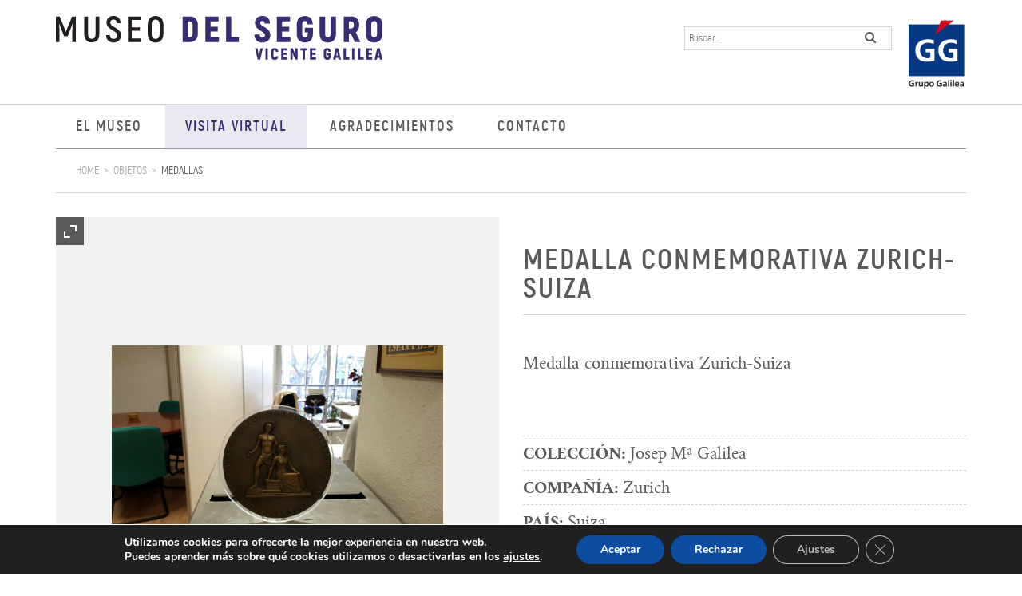

--- FILE ---
content_type: text/html; charset=UTF-8
request_url: https://museo.grupogalilea.com/medalla-conmemorativa-zurich-suiza/
body_size: 17599
content:
<!doctype html>

<!--[if lt IE 7]><html lang="es" class="no-js lt-ie9 lt-ie8 lt-ie7"><![endif]-->
<!--[if (IE 7)&!(IEMobile)]><html lang="es" class="no-js lt-ie9 lt-ie8"><![endif]-->
<!--[if (IE 8)&!(IEMobile)]><html lang="es" class="no-js lt-ie9"><![endif]-->
<!--[if gt IE 8]><!--> <html lang="es" class="no-js"><!--<![endif]-->

    <head>

        <meta charset="utf-8">
        <meta http-equiv="X-UA-Compatible" content="IE=edge">
        <title>Medalla conmemorativa Zurich-Suiza - Museo del Seguro</title>

                <meta name="HandheldFriendly" content="True">
        <meta name="MobileOptimized" content="320">
        <meta name="viewport" content="width=device-width, initial-scale=1"/>

                <link rel="apple-touch-icon" sizes="180x180" href="/apple-touch-icon.png">
        <link rel="icon" type="image/png" sizes="32x32" href="/favicon-32x32.png">
        <link rel="icon" type="image/png" sizes="16x16" href="/favicon-16x16.png">
        <link rel="manifest" href="/manifest.json">
        <link rel="mask-icon" href="/safari-pinned-tab.svg" color="#1c1818">
        <meta name="theme-color" content="#f2f2f2">

        <link rel="pingback" href="https://museo.grupogalilea.com/xmlrpc.php">

                <link rel="dns-prefetch" href="//cdn.hu-manity.co" />
		<!-- Cookie Compliance -->
		<script type="text/javascript">var huOptions = {"appID":"museogrupogalileacom-633729f","currentLanguage":"es","blocking":false,"globalCookie":false,"isAdmin":false,"privacyConsent":true,"forms":[]};</script>
		<script type="text/javascript" src="https://cdn.hu-manity.co/hu-banner.min.js"></script><meta name='robots' content='noindex, nofollow' />

<!-- Google Tag Manager for WordPress by gtm4wp.com -->
<script data-cfasync="false" data-pagespeed-no-defer>
	var gtm4wp_datalayer_name = "dataLayer";
	var dataLayer = dataLayer || [];

	const gtm4wp_scrollerscript_debugmode         = true;
	const gtm4wp_scrollerscript_callbacktime      = 100;
	const gtm4wp_scrollerscript_readerlocation    = 150;
	const gtm4wp_scrollerscript_contentelementid  = "content";
	const gtm4wp_scrollerscript_scannertime       = 60;
</script>
<!-- End Google Tag Manager for WordPress by gtm4wp.com -->
	<!-- This site is optimized with the Yoast SEO plugin v26.7 - https://yoast.com/wordpress/plugins/seo/ -->
	<meta property="og:locale" content="es_ES" />
	<meta property="og:type" content="article" />
	<meta property="og:title" content="Medalla conmemorativa Zurich-Suiza - Museo del Seguro" />
	<meta property="og:description" content="Medalla conmemorativa Zurich-Suiza" />
	<meta property="og:url" content="https://museo.grupogalilea.com/medalla-conmemorativa-zurich-suiza/" />
	<meta property="og:site_name" content="Museo del Seguro" />
	<meta property="article:published_time" content="2017-11-06T16:42:41+00:00" />
	<meta property="article:modified_time" content="2022-09-20T14:25:29+00:00" />
	<meta property="og:image" content="https://museo.grupogalilea.com/wp-content/uploads/2017/11/M1009.jpg" />
	<meta property="og:image:width" content="2304" />
	<meta property="og:image:height" content="1296" />
	<meta property="og:image:type" content="image/jpeg" />
	<meta name="author" content="Angel Gómez" />
	<meta name="twitter:card" content="summary_large_image" />
	<meta name="twitter:label1" content="Escrito por" />
	<meta name="twitter:data1" content="Angel Gómez" />
	<meta name="twitter:label2" content="Tiempo de lectura" />
	<meta name="twitter:data2" content="1 minuto" />
	<script type="application/ld+json" class="yoast-schema-graph">{"@context":"https://schema.org","@graph":[{"@type":"Article","@id":"https://museo.grupogalilea.com/medalla-conmemorativa-zurich-suiza/#article","isPartOf":{"@id":"https://museo.grupogalilea.com/medalla-conmemorativa-zurich-suiza/"},"author":{"name":"Angel Gómez","@id":"https://museo.grupogalilea.com/#/schema/person/0a2e3dbf15e9ead8c3e7772dea35a122"},"headline":"Medalla conmemorativa Zurich-Suiza","datePublished":"2017-11-06T16:42:41+00:00","dateModified":"2022-09-20T14:25:29+00:00","mainEntityOfPage":{"@id":"https://museo.grupogalilea.com/medalla-conmemorativa-zurich-suiza/"},"wordCount":6,"commentCount":0,"publisher":{"@id":"https://museo.grupogalilea.com/#organization"},"image":{"@id":"https://museo.grupogalilea.com/medalla-conmemorativa-zurich-suiza/#primaryimage"},"thumbnailUrl":"https://museo.grupogalilea.com/wp-content/uploads/2017/11/M1009.jpg","articleSection":["Medallas","Objetos"],"inLanguage":"es","potentialAction":[{"@type":"CommentAction","name":"Comment","target":["https://museo.grupogalilea.com/medalla-conmemorativa-zurich-suiza/#respond"]}]},{"@type":"WebPage","@id":"https://museo.grupogalilea.com/medalla-conmemorativa-zurich-suiza/","url":"https://museo.grupogalilea.com/medalla-conmemorativa-zurich-suiza/","name":"Medalla conmemorativa Zurich-Suiza - Museo del Seguro","isPartOf":{"@id":"https://museo.grupogalilea.com/#website"},"primaryImageOfPage":{"@id":"https://museo.grupogalilea.com/medalla-conmemorativa-zurich-suiza/#primaryimage"},"image":{"@id":"https://museo.grupogalilea.com/medalla-conmemorativa-zurich-suiza/#primaryimage"},"thumbnailUrl":"https://museo.grupogalilea.com/wp-content/uploads/2017/11/M1009.jpg","datePublished":"2017-11-06T16:42:41+00:00","dateModified":"2022-09-20T14:25:29+00:00","breadcrumb":{"@id":"https://museo.grupogalilea.com/medalla-conmemorativa-zurich-suiza/#breadcrumb"},"inLanguage":"es","potentialAction":[{"@type":"ReadAction","target":["https://museo.grupogalilea.com/medalla-conmemorativa-zurich-suiza/"]}]},{"@type":"ImageObject","inLanguage":"es","@id":"https://museo.grupogalilea.com/medalla-conmemorativa-zurich-suiza/#primaryimage","url":"https://museo.grupogalilea.com/wp-content/uploads/2017/11/M1009.jpg","contentUrl":"https://museo.grupogalilea.com/wp-content/uploads/2017/11/M1009.jpg","width":2304,"height":1296},{"@type":"BreadcrumbList","@id":"https://museo.grupogalilea.com/medalla-conmemorativa-zurich-suiza/#breadcrumb","itemListElement":[{"@type":"ListItem","position":1,"name":"Home","item":"https://museo.grupogalilea.com/"},{"@type":"ListItem","position":2,"name":"Medalla conmemorativa Zurich-Suiza"}]},{"@type":"WebSite","@id":"https://museo.grupogalilea.com/#website","url":"https://museo.grupogalilea.com/","name":"Museo del Seguro","description":"Vicente Galilea","publisher":{"@id":"https://museo.grupogalilea.com/#organization"},"potentialAction":[{"@type":"SearchAction","target":{"@type":"EntryPoint","urlTemplate":"https://museo.grupogalilea.com/?s={search_term_string}"},"query-input":{"@type":"PropertyValueSpecification","valueRequired":true,"valueName":"search_term_string"}}],"inLanguage":"es"},{"@type":"Organization","@id":"https://museo.grupogalilea.com/#organization","name":"Grupo Galilea","url":"https://museo.grupogalilea.com/","logo":{"@type":"ImageObject","inLanguage":"es","@id":"https://museo.grupogalilea.com/#/schema/logo/image/","url":"https://museo.grupogalilea.com/wp-content/uploads/2018/12/Captura.png","contentUrl":"https://museo.grupogalilea.com/wp-content/uploads/2018/12/Captura.png","width":97,"height":113,"caption":"Grupo Galilea"},"image":{"@id":"https://museo.grupogalilea.com/#/schema/logo/image/"},"sameAs":["https://es.linkedin.com/company/grupo-galilea-correduria-de-seguros","https://www.youtube.com/channel/UCmEP2p2e1HIiIuuUqLASJWg"]},{"@type":"Person","@id":"https://museo.grupogalilea.com/#/schema/person/0a2e3dbf15e9ead8c3e7772dea35a122","name":"Angel Gómez","image":{"@type":"ImageObject","inLanguage":"es","@id":"https://museo.grupogalilea.com/#/schema/person/image/","url":"https://secure.gravatar.com/avatar/261e9a9c9f6c73c14501569b4cfec8495ce719d0dada29e893c47bf3fee65766?s=96&d=mm&r=g","contentUrl":"https://secure.gravatar.com/avatar/261e9a9c9f6c73c14501569b4cfec8495ce719d0dada29e893c47bf3fee65766?s=96&d=mm&r=g","caption":"Angel Gómez"}}]}</script>
	<!-- / Yoast SEO plugin. -->


<link rel='dns-prefetch' href='//maxcdn.bootstrapcdn.com' />
<link rel='dns-prefetch' href='//cdn.jsdelivr.net' />
<link rel="alternate" type="application/rss+xml" title="Museo del Seguro &raquo; Feed" href="https://museo.grupogalilea.com/feed/" />
<link rel="alternate" type="application/rss+xml" title="Museo del Seguro &raquo; Feed de los comentarios" href="https://museo.grupogalilea.com/comments/feed/" />
<link rel="alternate" type="application/rss+xml" title="Museo del Seguro &raquo; Comentario Medalla conmemorativa Zurich-Suiza del feed" href="https://museo.grupogalilea.com/medalla-conmemorativa-zurich-suiza/feed/" />
<link rel="alternate" title="oEmbed (JSON)" type="application/json+oembed" href="https://museo.grupogalilea.com/wp-json/oembed/1.0/embed?url=https%3A%2F%2Fmuseo.grupogalilea.com%2Fmedalla-conmemorativa-zurich-suiza%2F" />
<link rel="alternate" title="oEmbed (XML)" type="text/xml+oembed" href="https://museo.grupogalilea.com/wp-json/oembed/1.0/embed?url=https%3A%2F%2Fmuseo.grupogalilea.com%2Fmedalla-conmemorativa-zurich-suiza%2F&#038;format=xml" />
		<!-- This site uses the Google Analytics by MonsterInsights plugin v9.11.1 - Using Analytics tracking - https://www.monsterinsights.com/ -->
		<!-- Nota: MonsterInsights no está actualmente configurado en este sitio. El dueño del sitio necesita identificarse usando su cuenta de Google Analytics en el panel de ajustes de MonsterInsights. -->
					<!-- No tracking code set -->
				<!-- / Google Analytics by MonsterInsights -->
		<style id='wp-img-auto-sizes-contain-inline-css' type='text/css'>
img:is([sizes=auto i],[sizes^="auto," i]){contain-intrinsic-size:3000px 1500px}
/*# sourceURL=wp-img-auto-sizes-contain-inline-css */
</style>
<style id='wp-emoji-styles-inline-css' type='text/css'>

	img.wp-smiley, img.emoji {
		display: inline !important;
		border: none !important;
		box-shadow: none !important;
		height: 1em !important;
		width: 1em !important;
		margin: 0 0.07em !important;
		vertical-align: -0.1em !important;
		background: none !important;
		padding: 0 !important;
	}
/*# sourceURL=wp-emoji-styles-inline-css */
</style>
<style id='wp-block-library-inline-css' type='text/css'>
:root{--wp-block-synced-color:#7a00df;--wp-block-synced-color--rgb:122,0,223;--wp-bound-block-color:var(--wp-block-synced-color);--wp-editor-canvas-background:#ddd;--wp-admin-theme-color:#007cba;--wp-admin-theme-color--rgb:0,124,186;--wp-admin-theme-color-darker-10:#006ba1;--wp-admin-theme-color-darker-10--rgb:0,107,160.5;--wp-admin-theme-color-darker-20:#005a87;--wp-admin-theme-color-darker-20--rgb:0,90,135;--wp-admin-border-width-focus:2px}@media (min-resolution:192dpi){:root{--wp-admin-border-width-focus:1.5px}}.wp-element-button{cursor:pointer}:root .has-very-light-gray-background-color{background-color:#eee}:root .has-very-dark-gray-background-color{background-color:#313131}:root .has-very-light-gray-color{color:#eee}:root .has-very-dark-gray-color{color:#313131}:root .has-vivid-green-cyan-to-vivid-cyan-blue-gradient-background{background:linear-gradient(135deg,#00d084,#0693e3)}:root .has-purple-crush-gradient-background{background:linear-gradient(135deg,#34e2e4,#4721fb 50%,#ab1dfe)}:root .has-hazy-dawn-gradient-background{background:linear-gradient(135deg,#faaca8,#dad0ec)}:root .has-subdued-olive-gradient-background{background:linear-gradient(135deg,#fafae1,#67a671)}:root .has-atomic-cream-gradient-background{background:linear-gradient(135deg,#fdd79a,#004a59)}:root .has-nightshade-gradient-background{background:linear-gradient(135deg,#330968,#31cdcf)}:root .has-midnight-gradient-background{background:linear-gradient(135deg,#020381,#2874fc)}:root{--wp--preset--font-size--normal:16px;--wp--preset--font-size--huge:42px}.has-regular-font-size{font-size:1em}.has-larger-font-size{font-size:2.625em}.has-normal-font-size{font-size:var(--wp--preset--font-size--normal)}.has-huge-font-size{font-size:var(--wp--preset--font-size--huge)}.has-text-align-center{text-align:center}.has-text-align-left{text-align:left}.has-text-align-right{text-align:right}.has-fit-text{white-space:nowrap!important}#end-resizable-editor-section{display:none}.aligncenter{clear:both}.items-justified-left{justify-content:flex-start}.items-justified-center{justify-content:center}.items-justified-right{justify-content:flex-end}.items-justified-space-between{justify-content:space-between}.screen-reader-text{border:0;clip-path:inset(50%);height:1px;margin:-1px;overflow:hidden;padding:0;position:absolute;width:1px;word-wrap:normal!important}.screen-reader-text:focus{background-color:#ddd;clip-path:none;color:#444;display:block;font-size:1em;height:auto;left:5px;line-height:normal;padding:15px 23px 14px;text-decoration:none;top:5px;width:auto;z-index:100000}html :where(.has-border-color){border-style:solid}html :where([style*=border-top-color]){border-top-style:solid}html :where([style*=border-right-color]){border-right-style:solid}html :where([style*=border-bottom-color]){border-bottom-style:solid}html :where([style*=border-left-color]){border-left-style:solid}html :where([style*=border-width]){border-style:solid}html :where([style*=border-top-width]){border-top-style:solid}html :where([style*=border-right-width]){border-right-style:solid}html :where([style*=border-bottom-width]){border-bottom-style:solid}html :where([style*=border-left-width]){border-left-style:solid}html :where(img[class*=wp-image-]){height:auto;max-width:100%}:where(figure){margin:0 0 1em}html :where(.is-position-sticky){--wp-admin--admin-bar--position-offset:var(--wp-admin--admin-bar--height,0px)}@media screen and (max-width:600px){html :where(.is-position-sticky){--wp-admin--admin-bar--position-offset:0px}}

/*# sourceURL=wp-block-library-inline-css */
</style><style id='global-styles-inline-css' type='text/css'>
:root{--wp--preset--aspect-ratio--square: 1;--wp--preset--aspect-ratio--4-3: 4/3;--wp--preset--aspect-ratio--3-4: 3/4;--wp--preset--aspect-ratio--3-2: 3/2;--wp--preset--aspect-ratio--2-3: 2/3;--wp--preset--aspect-ratio--16-9: 16/9;--wp--preset--aspect-ratio--9-16: 9/16;--wp--preset--color--black: #000000;--wp--preset--color--cyan-bluish-gray: #abb8c3;--wp--preset--color--white: #ffffff;--wp--preset--color--pale-pink: #f78da7;--wp--preset--color--vivid-red: #cf2e2e;--wp--preset--color--luminous-vivid-orange: #ff6900;--wp--preset--color--luminous-vivid-amber: #fcb900;--wp--preset--color--light-green-cyan: #7bdcb5;--wp--preset--color--vivid-green-cyan: #00d084;--wp--preset--color--pale-cyan-blue: #8ed1fc;--wp--preset--color--vivid-cyan-blue: #0693e3;--wp--preset--color--vivid-purple: #9b51e0;--wp--preset--gradient--vivid-cyan-blue-to-vivid-purple: linear-gradient(135deg,rgb(6,147,227) 0%,rgb(155,81,224) 100%);--wp--preset--gradient--light-green-cyan-to-vivid-green-cyan: linear-gradient(135deg,rgb(122,220,180) 0%,rgb(0,208,130) 100%);--wp--preset--gradient--luminous-vivid-amber-to-luminous-vivid-orange: linear-gradient(135deg,rgb(252,185,0) 0%,rgb(255,105,0) 100%);--wp--preset--gradient--luminous-vivid-orange-to-vivid-red: linear-gradient(135deg,rgb(255,105,0) 0%,rgb(207,46,46) 100%);--wp--preset--gradient--very-light-gray-to-cyan-bluish-gray: linear-gradient(135deg,rgb(238,238,238) 0%,rgb(169,184,195) 100%);--wp--preset--gradient--cool-to-warm-spectrum: linear-gradient(135deg,rgb(74,234,220) 0%,rgb(151,120,209) 20%,rgb(207,42,186) 40%,rgb(238,44,130) 60%,rgb(251,105,98) 80%,rgb(254,248,76) 100%);--wp--preset--gradient--blush-light-purple: linear-gradient(135deg,rgb(255,206,236) 0%,rgb(152,150,240) 100%);--wp--preset--gradient--blush-bordeaux: linear-gradient(135deg,rgb(254,205,165) 0%,rgb(254,45,45) 50%,rgb(107,0,62) 100%);--wp--preset--gradient--luminous-dusk: linear-gradient(135deg,rgb(255,203,112) 0%,rgb(199,81,192) 50%,rgb(65,88,208) 100%);--wp--preset--gradient--pale-ocean: linear-gradient(135deg,rgb(255,245,203) 0%,rgb(182,227,212) 50%,rgb(51,167,181) 100%);--wp--preset--gradient--electric-grass: linear-gradient(135deg,rgb(202,248,128) 0%,rgb(113,206,126) 100%);--wp--preset--gradient--midnight: linear-gradient(135deg,rgb(2,3,129) 0%,rgb(40,116,252) 100%);--wp--preset--font-size--small: 13px;--wp--preset--font-size--medium: 20px;--wp--preset--font-size--large: 36px;--wp--preset--font-size--x-large: 42px;--wp--preset--spacing--20: 0.44rem;--wp--preset--spacing--30: 0.67rem;--wp--preset--spacing--40: 1rem;--wp--preset--spacing--50: 1.5rem;--wp--preset--spacing--60: 2.25rem;--wp--preset--spacing--70: 3.38rem;--wp--preset--spacing--80: 5.06rem;--wp--preset--shadow--natural: 6px 6px 9px rgba(0, 0, 0, 0.2);--wp--preset--shadow--deep: 12px 12px 50px rgba(0, 0, 0, 0.4);--wp--preset--shadow--sharp: 6px 6px 0px rgba(0, 0, 0, 0.2);--wp--preset--shadow--outlined: 6px 6px 0px -3px rgb(255, 255, 255), 6px 6px rgb(0, 0, 0);--wp--preset--shadow--crisp: 6px 6px 0px rgb(0, 0, 0);}:where(.is-layout-flex){gap: 0.5em;}:where(.is-layout-grid){gap: 0.5em;}body .is-layout-flex{display: flex;}.is-layout-flex{flex-wrap: wrap;align-items: center;}.is-layout-flex > :is(*, div){margin: 0;}body .is-layout-grid{display: grid;}.is-layout-grid > :is(*, div){margin: 0;}:where(.wp-block-columns.is-layout-flex){gap: 2em;}:where(.wp-block-columns.is-layout-grid){gap: 2em;}:where(.wp-block-post-template.is-layout-flex){gap: 1.25em;}:where(.wp-block-post-template.is-layout-grid){gap: 1.25em;}.has-black-color{color: var(--wp--preset--color--black) !important;}.has-cyan-bluish-gray-color{color: var(--wp--preset--color--cyan-bluish-gray) !important;}.has-white-color{color: var(--wp--preset--color--white) !important;}.has-pale-pink-color{color: var(--wp--preset--color--pale-pink) !important;}.has-vivid-red-color{color: var(--wp--preset--color--vivid-red) !important;}.has-luminous-vivid-orange-color{color: var(--wp--preset--color--luminous-vivid-orange) !important;}.has-luminous-vivid-amber-color{color: var(--wp--preset--color--luminous-vivid-amber) !important;}.has-light-green-cyan-color{color: var(--wp--preset--color--light-green-cyan) !important;}.has-vivid-green-cyan-color{color: var(--wp--preset--color--vivid-green-cyan) !important;}.has-pale-cyan-blue-color{color: var(--wp--preset--color--pale-cyan-blue) !important;}.has-vivid-cyan-blue-color{color: var(--wp--preset--color--vivid-cyan-blue) !important;}.has-vivid-purple-color{color: var(--wp--preset--color--vivid-purple) !important;}.has-black-background-color{background-color: var(--wp--preset--color--black) !important;}.has-cyan-bluish-gray-background-color{background-color: var(--wp--preset--color--cyan-bluish-gray) !important;}.has-white-background-color{background-color: var(--wp--preset--color--white) !important;}.has-pale-pink-background-color{background-color: var(--wp--preset--color--pale-pink) !important;}.has-vivid-red-background-color{background-color: var(--wp--preset--color--vivid-red) !important;}.has-luminous-vivid-orange-background-color{background-color: var(--wp--preset--color--luminous-vivid-orange) !important;}.has-luminous-vivid-amber-background-color{background-color: var(--wp--preset--color--luminous-vivid-amber) !important;}.has-light-green-cyan-background-color{background-color: var(--wp--preset--color--light-green-cyan) !important;}.has-vivid-green-cyan-background-color{background-color: var(--wp--preset--color--vivid-green-cyan) !important;}.has-pale-cyan-blue-background-color{background-color: var(--wp--preset--color--pale-cyan-blue) !important;}.has-vivid-cyan-blue-background-color{background-color: var(--wp--preset--color--vivid-cyan-blue) !important;}.has-vivid-purple-background-color{background-color: var(--wp--preset--color--vivid-purple) !important;}.has-black-border-color{border-color: var(--wp--preset--color--black) !important;}.has-cyan-bluish-gray-border-color{border-color: var(--wp--preset--color--cyan-bluish-gray) !important;}.has-white-border-color{border-color: var(--wp--preset--color--white) !important;}.has-pale-pink-border-color{border-color: var(--wp--preset--color--pale-pink) !important;}.has-vivid-red-border-color{border-color: var(--wp--preset--color--vivid-red) !important;}.has-luminous-vivid-orange-border-color{border-color: var(--wp--preset--color--luminous-vivid-orange) !important;}.has-luminous-vivid-amber-border-color{border-color: var(--wp--preset--color--luminous-vivid-amber) !important;}.has-light-green-cyan-border-color{border-color: var(--wp--preset--color--light-green-cyan) !important;}.has-vivid-green-cyan-border-color{border-color: var(--wp--preset--color--vivid-green-cyan) !important;}.has-pale-cyan-blue-border-color{border-color: var(--wp--preset--color--pale-cyan-blue) !important;}.has-vivid-cyan-blue-border-color{border-color: var(--wp--preset--color--vivid-cyan-blue) !important;}.has-vivid-purple-border-color{border-color: var(--wp--preset--color--vivid-purple) !important;}.has-vivid-cyan-blue-to-vivid-purple-gradient-background{background: var(--wp--preset--gradient--vivid-cyan-blue-to-vivid-purple) !important;}.has-light-green-cyan-to-vivid-green-cyan-gradient-background{background: var(--wp--preset--gradient--light-green-cyan-to-vivid-green-cyan) !important;}.has-luminous-vivid-amber-to-luminous-vivid-orange-gradient-background{background: var(--wp--preset--gradient--luminous-vivid-amber-to-luminous-vivid-orange) !important;}.has-luminous-vivid-orange-to-vivid-red-gradient-background{background: var(--wp--preset--gradient--luminous-vivid-orange-to-vivid-red) !important;}.has-very-light-gray-to-cyan-bluish-gray-gradient-background{background: var(--wp--preset--gradient--very-light-gray-to-cyan-bluish-gray) !important;}.has-cool-to-warm-spectrum-gradient-background{background: var(--wp--preset--gradient--cool-to-warm-spectrum) !important;}.has-blush-light-purple-gradient-background{background: var(--wp--preset--gradient--blush-light-purple) !important;}.has-blush-bordeaux-gradient-background{background: var(--wp--preset--gradient--blush-bordeaux) !important;}.has-luminous-dusk-gradient-background{background: var(--wp--preset--gradient--luminous-dusk) !important;}.has-pale-ocean-gradient-background{background: var(--wp--preset--gradient--pale-ocean) !important;}.has-electric-grass-gradient-background{background: var(--wp--preset--gradient--electric-grass) !important;}.has-midnight-gradient-background{background: var(--wp--preset--gradient--midnight) !important;}.has-small-font-size{font-size: var(--wp--preset--font-size--small) !important;}.has-medium-font-size{font-size: var(--wp--preset--font-size--medium) !important;}.has-large-font-size{font-size: var(--wp--preset--font-size--large) !important;}.has-x-large-font-size{font-size: var(--wp--preset--font-size--x-large) !important;}
/*# sourceURL=global-styles-inline-css */
</style>

<style id='classic-theme-styles-inline-css' type='text/css'>
/*! This file is auto-generated */
.wp-block-button__link{color:#fff;background-color:#32373c;border-radius:9999px;box-shadow:none;text-decoration:none;padding:calc(.667em + 2px) calc(1.333em + 2px);font-size:1.125em}.wp-block-file__button{background:#32373c;color:#fff;text-decoration:none}
/*# sourceURL=/wp-includes/css/classic-themes.min.css */
</style>
<link rel='stylesheet' id='contact-form-7-css' href='https://museo.grupogalilea.com/wp-content/plugins/contact-form-7/includes/css/styles.css' type='text/css' media='all' />
<link rel='stylesheet' id='yarpp-thumbnails-css' href='https://museo.grupogalilea.com/wp-content/plugins/yet-another-related-posts-plugin/style/styles_thumbnails.css' type='text/css' media='all' />
<style id='yarpp-thumbnails-inline-css' type='text/css'>
.yarpp-thumbnails-horizontal .yarpp-thumbnail {width: 160px;height: 200px;margin: 5px;margin-left: 0px;}.yarpp-thumbnail > img, .yarpp-thumbnail-default {width: 150px;height: 150px;margin: 5px;}.yarpp-thumbnails-horizontal .yarpp-thumbnail-title {margin: 7px;margin-top: 0px;width: 150px;}.yarpp-thumbnail-default > img {min-height: 150px;min-width: 150px;}
.yarpp-thumbnails-horizontal .yarpp-thumbnail {width: 160px;height: 200px;margin: 5px;margin-left: 0px;}.yarpp-thumbnail > img, .yarpp-thumbnail-default {width: 150px;height: 150px;margin: 5px;}.yarpp-thumbnails-horizontal .yarpp-thumbnail-title {margin: 7px;margin-top: 0px;width: 150px;}.yarpp-thumbnail-default > img {min-height: 150px;min-width: 150px;}
/*# sourceURL=yarpp-thumbnails-inline-css */
</style>
<link rel='stylesheet' id='moove_gdpr_frontend-css' href='https://museo.grupogalilea.com/wp-content/plugins/gdpr-cookie-compliance/dist/styles/gdpr-main.css' type='text/css' media='all' />
<style id='moove_gdpr_frontend-inline-css' type='text/css'>
#moove_gdpr_cookie_modal,#moove_gdpr_cookie_info_bar,.gdpr_cookie_settings_shortcode_content{font-family:&#039;Nunito&#039;,sans-serif}#moove_gdpr_save_popup_settings_button{background-color:#373737;color:#fff}#moove_gdpr_save_popup_settings_button:hover{background-color:#000}#moove_gdpr_cookie_info_bar .moove-gdpr-info-bar-container .moove-gdpr-info-bar-content a.mgbutton,#moove_gdpr_cookie_info_bar .moove-gdpr-info-bar-container .moove-gdpr-info-bar-content button.mgbutton{background-color:#0c4da2}#moove_gdpr_cookie_modal .moove-gdpr-modal-content .moove-gdpr-modal-footer-content .moove-gdpr-button-holder a.mgbutton,#moove_gdpr_cookie_modal .moove-gdpr-modal-content .moove-gdpr-modal-footer-content .moove-gdpr-button-holder button.mgbutton,.gdpr_cookie_settings_shortcode_content .gdpr-shr-button.button-green{background-color:#0c4da2;border-color:#0c4da2}#moove_gdpr_cookie_modal .moove-gdpr-modal-content .moove-gdpr-modal-footer-content .moove-gdpr-button-holder a.mgbutton:hover,#moove_gdpr_cookie_modal .moove-gdpr-modal-content .moove-gdpr-modal-footer-content .moove-gdpr-button-holder button.mgbutton:hover,.gdpr_cookie_settings_shortcode_content .gdpr-shr-button.button-green:hover{background-color:#fff;color:#0c4da2}#moove_gdpr_cookie_modal .moove-gdpr-modal-content .moove-gdpr-modal-close i,#moove_gdpr_cookie_modal .moove-gdpr-modal-content .moove-gdpr-modal-close span.gdpr-icon{background-color:#0c4da2;border:1px solid #0c4da2}#moove_gdpr_cookie_info_bar span.moove-gdpr-infobar-allow-all.focus-g,#moove_gdpr_cookie_info_bar span.moove-gdpr-infobar-allow-all:focus,#moove_gdpr_cookie_info_bar button.moove-gdpr-infobar-allow-all.focus-g,#moove_gdpr_cookie_info_bar button.moove-gdpr-infobar-allow-all:focus,#moove_gdpr_cookie_info_bar span.moove-gdpr-infobar-reject-btn.focus-g,#moove_gdpr_cookie_info_bar span.moove-gdpr-infobar-reject-btn:focus,#moove_gdpr_cookie_info_bar button.moove-gdpr-infobar-reject-btn.focus-g,#moove_gdpr_cookie_info_bar button.moove-gdpr-infobar-reject-btn:focus,#moove_gdpr_cookie_info_bar span.change-settings-button.focus-g,#moove_gdpr_cookie_info_bar span.change-settings-button:focus,#moove_gdpr_cookie_info_bar button.change-settings-button.focus-g,#moove_gdpr_cookie_info_bar button.change-settings-button:focus{-webkit-box-shadow:0 0 1px 3px #0c4da2;-moz-box-shadow:0 0 1px 3px #0c4da2;box-shadow:0 0 1px 3px #0c4da2}#moove_gdpr_cookie_modal .moove-gdpr-modal-content .moove-gdpr-modal-close i:hover,#moove_gdpr_cookie_modal .moove-gdpr-modal-content .moove-gdpr-modal-close span.gdpr-icon:hover,#moove_gdpr_cookie_info_bar span[data-href]>u.change-settings-button{color:#0c4da2}#moove_gdpr_cookie_modal .moove-gdpr-modal-content .moove-gdpr-modal-left-content #moove-gdpr-menu li.menu-item-selected a span.gdpr-icon,#moove_gdpr_cookie_modal .moove-gdpr-modal-content .moove-gdpr-modal-left-content #moove-gdpr-menu li.menu-item-selected button span.gdpr-icon{color:inherit}#moove_gdpr_cookie_modal .moove-gdpr-modal-content .moove-gdpr-modal-left-content #moove-gdpr-menu li a span.gdpr-icon,#moove_gdpr_cookie_modal .moove-gdpr-modal-content .moove-gdpr-modal-left-content #moove-gdpr-menu li button span.gdpr-icon{color:inherit}#moove_gdpr_cookie_modal .gdpr-acc-link{line-height:0;font-size:0;color:transparent;position:absolute}#moove_gdpr_cookie_modal .moove-gdpr-modal-content .moove-gdpr-modal-close:hover i,#moove_gdpr_cookie_modal .moove-gdpr-modal-content .moove-gdpr-modal-left-content #moove-gdpr-menu li a,#moove_gdpr_cookie_modal .moove-gdpr-modal-content .moove-gdpr-modal-left-content #moove-gdpr-menu li button,#moove_gdpr_cookie_modal .moove-gdpr-modal-content .moove-gdpr-modal-left-content #moove-gdpr-menu li button i,#moove_gdpr_cookie_modal .moove-gdpr-modal-content .moove-gdpr-modal-left-content #moove-gdpr-menu li a i,#moove_gdpr_cookie_modal .moove-gdpr-modal-content .moove-gdpr-tab-main .moove-gdpr-tab-main-content a:hover,#moove_gdpr_cookie_info_bar.moove-gdpr-dark-scheme .moove-gdpr-info-bar-container .moove-gdpr-info-bar-content a.mgbutton:hover,#moove_gdpr_cookie_info_bar.moove-gdpr-dark-scheme .moove-gdpr-info-bar-container .moove-gdpr-info-bar-content button.mgbutton:hover,#moove_gdpr_cookie_info_bar.moove-gdpr-dark-scheme .moove-gdpr-info-bar-container .moove-gdpr-info-bar-content a:hover,#moove_gdpr_cookie_info_bar.moove-gdpr-dark-scheme .moove-gdpr-info-bar-container .moove-gdpr-info-bar-content button:hover,#moove_gdpr_cookie_info_bar.moove-gdpr-dark-scheme .moove-gdpr-info-bar-container .moove-gdpr-info-bar-content span.change-settings-button:hover,#moove_gdpr_cookie_info_bar.moove-gdpr-dark-scheme .moove-gdpr-info-bar-container .moove-gdpr-info-bar-content button.change-settings-button:hover,#moove_gdpr_cookie_info_bar.moove-gdpr-dark-scheme .moove-gdpr-info-bar-container .moove-gdpr-info-bar-content u.change-settings-button:hover,#moove_gdpr_cookie_info_bar span[data-href]>u.change-settings-button,#moove_gdpr_cookie_info_bar.moove-gdpr-dark-scheme .moove-gdpr-info-bar-container .moove-gdpr-info-bar-content a.mgbutton.focus-g,#moove_gdpr_cookie_info_bar.moove-gdpr-dark-scheme .moove-gdpr-info-bar-container .moove-gdpr-info-bar-content button.mgbutton.focus-g,#moove_gdpr_cookie_info_bar.moove-gdpr-dark-scheme .moove-gdpr-info-bar-container .moove-gdpr-info-bar-content a.focus-g,#moove_gdpr_cookie_info_bar.moove-gdpr-dark-scheme .moove-gdpr-info-bar-container .moove-gdpr-info-bar-content button.focus-g,#moove_gdpr_cookie_info_bar.moove-gdpr-dark-scheme .moove-gdpr-info-bar-container .moove-gdpr-info-bar-content a.mgbutton:focus,#moove_gdpr_cookie_info_bar.moove-gdpr-dark-scheme .moove-gdpr-info-bar-container .moove-gdpr-info-bar-content button.mgbutton:focus,#moove_gdpr_cookie_info_bar.moove-gdpr-dark-scheme .moove-gdpr-info-bar-container .moove-gdpr-info-bar-content a:focus,#moove_gdpr_cookie_info_bar.moove-gdpr-dark-scheme .moove-gdpr-info-bar-container .moove-gdpr-info-bar-content button:focus,#moove_gdpr_cookie_info_bar.moove-gdpr-dark-scheme .moove-gdpr-info-bar-container .moove-gdpr-info-bar-content span.change-settings-button.focus-g,span.change-settings-button:focus,button.change-settings-button.focus-g,button.change-settings-button:focus,#moove_gdpr_cookie_info_bar.moove-gdpr-dark-scheme .moove-gdpr-info-bar-container .moove-gdpr-info-bar-content u.change-settings-button.focus-g,#moove_gdpr_cookie_info_bar.moove-gdpr-dark-scheme .moove-gdpr-info-bar-container .moove-gdpr-info-bar-content u.change-settings-button:focus{color:#0c4da2}#moove_gdpr_cookie_modal .moove-gdpr-branding.focus-g span,#moove_gdpr_cookie_modal .moove-gdpr-modal-content .moove-gdpr-tab-main a.focus-g,#moove_gdpr_cookie_modal .moove-gdpr-modal-content .moove-gdpr-tab-main .gdpr-cd-details-toggle.focus-g{color:#0c4da2}#moove_gdpr_cookie_modal.gdpr_lightbox-hide{display:none}
/*# sourceURL=moove_gdpr_frontend-inline-css */
</style>
<link rel='stylesheet' id='fawesome-stylesheet-css' href='https://maxcdn.bootstrapcdn.com/font-awesome/4.7.0/css/font-awesome.min.css' type='text/css' media='all' />
<link rel='stylesheet' id='bootstrap-stylesheet-css' href='https://maxcdn.bootstrapcdn.com/bootstrap/3.3.7/css/bootstrap.min.css' type='text/css' media='all' />
<link rel='stylesheet' id='slick-stylesheet-css' href='https://cdn.jsdelivr.net/jquery.slick/1.6.0/slick.css' type='text/css' media='all' />
<link rel='stylesheet' id='main-stylesheet-css' href='https://museo.grupogalilea.com/wp-content/themes/museoseguro/assets/css/frontend.min.css' type='text/css' media='all' />
<link rel='stylesheet' id='yarppRelatedCss-css' href='https://museo.grupogalilea.com/wp-content/plugins/yet-another-related-posts-plugin/style/related.css' type='text/css' media='all' />
<script type="text/javascript" src="https://museo.grupogalilea.com/wp-content/plugins/duracelltomi-google-tag-manager/dist/js/analytics-talk-content-tracking.js" id="gtm4wp-scroll-tracking-js"></script>
<script type="text/javascript" src="https://museo.grupogalilea.com/wp-includes/js/jquery/jquery.min.js" id="jquery-core-js"></script>
<script type="text/javascript" src="https://museo.grupogalilea.com/wp-includes/js/jquery/jquery-migrate.min.js" id="jquery-migrate-js"></script>
<link rel="https://api.w.org/" href="https://museo.grupogalilea.com/wp-json/" /><link rel="alternate" title="JSON" type="application/json" href="https://museo.grupogalilea.com/wp-json/wp/v2/posts/7834" /><link rel='shortlink' href='https://museo.grupogalilea.com/?p=7834' />

<!-- Google Tag Manager for WordPress by gtm4wp.com -->
<!-- GTM Container placement set to automatic -->
<script data-cfasync="false" data-pagespeed-no-defer>
	var dataLayer_content = {"pageTitle":"Medalla conmemorativa Zurich-Suiza - Museo del Seguro","pagePostType":"post","pagePostType2":"single-post","pageCategory":["medallas","objetos"],"pagePostAuthorID":4,"pagePostAuthor":"Angel Gómez","pagePostDate":"6 noviembre, 2017","pagePostDateYear":2017,"pagePostDateMonth":11,"pagePostDateDay":6,"pagePostDateDayName":"lunes","pagePostDateHour":16,"pagePostDateMinute":42,"pagePostDateIso":"2017-11-06T16:42:41+00:00","pagePostDateUnix":1509986561,"postCountOnPage":1,"postCountTotal":1,"postID":7834,"postFormat":"standard"};
	dataLayer.push( dataLayer_content );
</script>
<script data-cfasync="false" data-pagespeed-no-defer>
(function(w,d,s,l,i){w[l]=w[l]||[];w[l].push({'gtm.start':
new Date().getTime(),event:'gtm.js'});var f=d.getElementsByTagName(s)[0],
j=d.createElement(s),dl=l!='dataLayer'?'&l='+l:'';j.async=true;j.src=
'//www.googletagmanager.com/gtm.js?id='+i+dl;f.parentNode.insertBefore(j,f);
})(window,document,'script','dataLayer','GTM-MVWW79F');
</script>
<!-- End Google Tag Manager for WordPress by gtm4wp.com -->        
                
    </head>

    <body 

	class="wp-singular post-template-default single single-post postid-7834 single-format-standard wp-theme-museoseguro cookies-not-set">
        <header id="header" class="light">
            <div id="header-first" class="row plain">
                <div class="container">
                    <a id="logo" href="https://museo.grupogalilea.com" rel="nofollow" title="Home">
                        
<svg xmlns="http://www.w3.org/2000/svg" viewBox="0 0 407.3 54.78">
  <title>museo_del_seguro</title>
  <g id="Layer_2" data-name="Layer 2">
    <g id="Capa_1" data-name="Capa 1">
      <g>
        <g>
          <path d="M25,.64V32.56H20.47V20.11c.09-3.65.18-7,.37-10.31l-.18-.09c-.91,2.55-2,5.47-3.1,8.39l-2.78,7.25H10.21L7.43,18.1c-1.1-2.92-2.19-5.84-3.1-8.39l-.18.09c.14,3.33.27,6.66.37,10.31V32.56H0V.64H4.7l5.38,12.95c.73,1.82,1.83,4.88,2.33,6.34h.18c.5-1.46,1.6-4.52,2.33-6.34L20.29.64Z" style="fill: #231f20"/>
          <path d="M35.37,22.71V.64h4.74V22.71c0,4,1.78,5.84,4.7,5.84s4.65-1.87,4.65-5.84V.64H54.2V22.71C54.2,29.32,50.51,33,44.81,33S35.37,29.32,35.37,22.71Z" style="fill: #231f20"/>
          <path d="M62.63,23.8h4.7c0,3.28,1.83,4.88,4.65,4.88,3.05,0,4.56-1.82,4.56-4.38,0-6.34-13.36-6.7-13.36-16.19C63.18,3.51,66.55,0,71.93,0S80.69,3.56,80.82,9h-4.7C76,5.93,74.44,4.47,72,4.47s-4.1,1.46-4.1,3.74c0,6.25,13.4,6.25,13.4,16.14,0,4.74-3.33,8.8-9.3,8.8C66.32,33.15,62.68,29.64,62.63,23.8Z" style="fill: #231f20"/>
          <path d="M106,28.22v4.33H89.94V.64h15.64V5h-11v9.26h10.17v4.24H94.55v9.76Z" style="fill: #231f20"/>
          <path d="M114.6,22.44V10.76C114.6,4.1,118.25,0,124.36,0s9.76,4.06,9.76,10.72V22.44c0,6.66-3.65,10.71-9.76,10.71S114.6,29.09,114.6,22.44Zm14.78,0V10.76c0-4-1.73-6.2-5-6.2s-5,2.19-5,6.2V22.44c0,4,1.69,6.2,5,6.2S129.38,26.45,129.38,22.44Z" style="fill: #231f20"/>
          <path d="M158.13.64h8.75c6.43,0,10.21,3.92,10.21,10.58V21.75c0,6.79-3.74,10.81-10.12,10.81h-8.85ZM167,26.4c2.32,0,3.56-1.6,3.56-4.65V11.22c0-2.92-1.23-4.42-3.56-4.42h-2.37V26.4Z" style="fill: #372d72"/>
          <path d="M203.31,26.4v6.15H186.39V.64h16.46V6.79h-10v6.61h9.07v5.93h-9.07V26.4Z" style="fill: #372d72"/>
          <path d="M228.24,26.4v6.15h-16V.64h6.47V26.4Z" style="fill: #372d72"/>
          <path d="M247.61,23.25h6.66c0,2.55,1.28,3.65,3.33,3.65s3.19-1.23,3.19-2.83c0-5.29-12.49-5.93-12.49-15.64,0-4.88,3.42-8.44,9.3-8.44S267,3.51,267,9.39h-6.66c0-2.1-1-3.15-2.83-3.15-1.69,0-2.69.91-2.69,2.37,0,5,12.68,5.33,12.68,15.5,0,5.24-3.7,9.07-10,9.07C251.44,33.2,247.61,29.69,247.61,23.25Z" style="fill: #372d72"/>
          <path d="M292.43,26.4v6.15H275.51V.64H292V6.79H282v6.61h9.07v5.93H282V26.4Z" style="fill: #372d72"/>
          <path d="M300.49,22.8V10.4c0-6.7,3.74-10.3,10.12-10.3,6.16,0,9.53,3.6,9.76,10.3H313.9c-.14-2.87-1-4.06-3.28-4.06s-3.37,1.19-3.37,4.06V22.8c0,2.87,1.14,4.06,3.42,4.06s3.51-1.19,3.51-4.06V20.52h-3.83V14.77h10.21v8c-.18,6.7-3.74,10.31-10,10.31S300.49,29.5,300.49,22.8Z" style="fill: #372d72"/>
          <path d="M329,22.3V.64h6.75V22.3c0,2.92,1.14,4.52,3.42,4.52s3.42-1.6,3.42-4.52V.64h6.75V22.3c0,6.75-3.78,10.81-10.17,10.81S329,29,329,22.3Z" style="fill: #372d72"/>
          <path d="M367.73,21.84h-2.28V32.56H359V.64h9.26c6.34,0,10.08,3.92,10.08,10.62,0,4.33-1.6,7.53-4.42,9.21l6,12.08h-7.07Zm-2.28-6.16h2.69c2.28,0,3.51-1.55,3.51-4.42s-1.23-4.47-3.51-4.47h-2.69Z" style="fill: #372d72"/>
          <path d="M386.6,22.21V11c0-6.84,3.88-10.9,10.35-10.9S407.3,4.15,407.3,11V22.21c0,6.84-3.88,10.9-10.35,10.9S386.6,29,386.6,22.21Zm14,0V11c0-3-1.23-4.6-3.65-4.6S393.3,8,393.3,11V22.21c0,3,1.23,4.61,3.65,4.61S400.6,25.21,400.6,22.21Z" style="fill: #372d72"/>
        </g>
        <g>
          <path d="M248.39,40.4h3l1.27,6.68c.2,1,.44,2.77.59,3.94h.08c.14-1.17.38-2.91.58-3.94l1.27-6.68h3l-3.35,14.13h-3Z" style="fill: #372d72"/>
          <path d="M264.32,40.4V54.53h-2.87V40.4Z" style="fill: #372d72"/>
          <path d="M268.44,50.21V44.72c0-3,1.62-4.6,4.38-4.6s4.4,1.62,4.5,4.6h-2.87c-.08-1.29-.57-1.82-1.66-1.82-.87,0-1.37.57-1.37,1.82v5.49c0,1.21.49,1.78,1.37,1.78,1.11,0,1.62-.52,1.7-1.78h2.87c-.06,3-1.7,4.56-4.56,4.56S268.44,53.18,268.44,50.21Z" style="fill: #372d72"/>
          <path d="M288.52,51.81v2.73H281V40.4h7.29v2.73H283.9v2.93h4v2.62h-4v3.13Z" style="fill: #372d72"/>
          <path d="M301.5,40.4V54.53h-2.83l-2.38-5.47L295,45.61l-.06.06a57.52,57.52,0,0,1,.36,6v2.87H292.5V40.4h2.83L298,46.54c.34.89.67,1.82,1,2.71l.06-.06a48.89,48.89,0,0,1-.4-5.51V40.4Z" style="fill: #372d72"/>
          <path d="M313.55,43.13h-2.77V54.53h-2.95V43.13h-2.77V40.4h8.48Z" style="fill: #372d72"/>
          <path d="M324.41,51.81v2.73h-7.49V40.4h7.29v2.73h-4.42v2.93h4v2.62h-4v3.13Z" style="fill: #372d72"/>
          <path d="M334,50.21V44.72c0-3,1.66-4.56,4.48-4.56s4.22,1.59,4.32,4.56H340c-.06-1.27-.46-1.8-1.45-1.8s-1.5.52-1.5,1.8v5.49c0,1.27.5,1.8,1.51,1.8s1.56-.53,1.56-1.8v-1h-1.7V46.66h4.52v3.55c-.08,3-1.66,4.56-4.42,4.56S334,53.18,334,50.21Z" style="fill: #372d72"/>
          <path d="M352.12,52.19h-3l-.46,2.34h-3l3.39-14.13h3.07l3.39,14.13h-3Zm-.56-2.73-.32-1.62c-.18-1-.42-2.73-.56-3.88h-.08c-.14,1.15-.36,2.87-.56,3.88l-.32,1.62Z" style="fill: #372d72"/>
          <path d="M365.94,51.81v2.73h-7.07V40.4h2.87V51.81Z" style="fill: #372d72"/>
          <path d="M372.2,40.4V54.53h-2.87V40.4Z" style="fill: #372d72"/>
          <path d="M383.79,51.81v2.73h-7.07V40.4h2.87V51.81Z" style="fill: #372d72"/>
          <path d="M394.67,51.81v2.73h-7.49V40.4h7.29v2.73H390v2.93h4v2.62h-4v3.13Z" style="fill: #372d72"/>
          <path d="M403.87,52.19h-3l-.46,2.34h-3l3.39-14.13h3.07l3.39,14.13h-3Zm-.57-2.73L403,47.85c-.18-1-.42-2.73-.57-3.88h-.08c-.14,1.15-.36,2.87-.56,3.88l-.32,1.62Z" style="fill: #372d72"/>
        </g>
      </g>
    </g>
  </g>
</svg>
                    </a>
                    <button class="hamburger hamburger--squeeze" type="button">
                        <span class="hamburger-box">
                            <span class="hamburger-inner"></span>
                        </span>
                    </button>
                    <a id="grupo-galilea" href="http://www.grupogalilea.com/" target="_blank">
                                                <img class="float-right" src="https://museo.grupogalilea.com/wp-content/uploads/2017/11/POS_H-1-e1577187721341.png" alt="Grupo Galilea" title="Grupo Galilea">
                    </a>
                    <form role="search" method="get" id="searchform" class="float-right" action="https://museo.grupogalilea.com/">
    <input type="search" id="s" name="s" value="" placeholder="Buscar..." />
     <button type="submit" id="searchsubmit">
        <i class="fa fa-search"></i>
    </button>
</form>                </div>
            </div>
            <div id="header-second">
                <form role="search" method="get" id="searchform-mobile" class="float-right" action="https://museo.grupogalilea.com/">
                    <input type="search" id="s" name="s" value="" placeholder="Buscar..." />
                     <button type="submit" id="searchsubmit">
                        <i class="fa fa-search"></i>
                    </button>
                </form>
                <div class="row plain">
                    <div class="container">
                        <nav role="navigation" itemscope itemtype="http://schema.org/SiteNavigationElement">
            <a href="https://museo.grupogalilea.com/el-museo/" class="">
            El museo        </a>

                <div id="categories-wrap">
            <span class="current-menu-item">Visita virtual</span>
            <ul id="categories-nav">
                <img src="https://museo.grupogalilea.com/wp-content/themes/museoseguro/assets/img/triangle-down.svg">
                	<li class="cat-item cat-item-78"><a href="https://museo.grupogalilea.com/category/documentos/">Documentos</a>
<ul class='children'>
	<li class="cat-item cat-item-83"><a href="https://museo.grupogalilea.com/category/documentos/polizas/">Pólizas</a>
</li>
	<li class="cat-item cat-item-84"><a href="https://museo.grupogalilea.com/category/documentos/sellos-matasellos/">Sellos &amp; Matasellos</a>
</li>
	<li class="cat-item cat-item-79"><a href="https://museo.grupogalilea.com/category/documentos/acciones-bonos/">Acciones &amp; Bonos</a>
</li>
	<li class="cat-item cat-item-80"><a href="https://museo.grupogalilea.com/category/documentos/otrosdocumentos/">Otros</a>
</li>
</ul>
</li>
	<li class="cat-item cat-item-81"><a href="https://museo.grupogalilea.com/category/biblioteca/">Biblioteca</a>
<ul class='children'>
	<li class="cat-item cat-item-768"><a href="https://museo.grupogalilea.com/category/biblioteca/librosconmemorativos/">Libros Conmemorativos</a>
</li>
	<li class="cat-item cat-item-770"><a href="https://museo.grupogalilea.com/category/biblioteca/librosformativos/">Libros Formativos</a>
</li>
	<li class="cat-item cat-item-769"><a href="https://museo.grupogalilea.com/category/biblioteca/ensayos/">Ensayos</a>
</li>
	<li class="cat-item cat-item-88"><a href="https://museo.grupogalilea.com/category/biblioteca/tarifas/">Tarifas</a>
</li>
	<li class="cat-item cat-item-771"><a href="https://museo.grupogalilea.com/category/biblioteca/otrosbiblioteca/">Otros</a>
</li>
</ul>
</li>
	<li class="cat-item cat-item-772"><a href="https://museo.grupogalilea.com/category/objetos/">Objetos</a>
<ul class='children'>
	<li class="cat-item cat-item-337"><a href="https://museo.grupogalilea.com/category/objetos/placas/">Placas</a>
</li>
	<li class="cat-item cat-item-82"><a href="https://museo.grupogalilea.com/category/objetos/medallas/">Medallas</a>
</li>
	<li class="cat-item cat-item-774"><a href="https://museo.grupogalilea.com/category/objetos/esculturasobjetos/">Esculturas</a>
</li>
	<li class="cat-item cat-item-92"><a href="https://museo.grupogalilea.com/category/objetos/premios-y-distinciones/">Premios y distinciones</a>
</li>
	<li class="cat-item cat-item-91"><a href="https://museo.grupogalilea.com/category/objetos/ceramica/">Cerámica</a>
</li>
	<li class="cat-item cat-item-85"><a href="https://museo.grupogalilea.com/category/objetos/otrosobjetos/">Otros</a>
</li>
</ul>
</li>
            </ul>
        </div>
                <a href="https://museo.grupogalilea.com/agradecimientos/" class="">
            Agradecimientos        </a>

                <a href="https://museo.grupogalilea.com/donde-estamos/" class="">
            Contacto        </a>

        </nav>                    </div>
                </div>
                <div id="header-social" class="social">
                        <h4>Síguenos!</h4>
            <a target="_blank" href="https://www.youtube.com/channel/UCmEP2p2e1HIiIuuUqLASJWg/" title="Youtube">
			<img src="https://museo.grupogalilea.com/wp-content/uploads/2022/03/youtube-white-e1646152012121.png">
        </a>
            <a target="_blank" href="https://www.instagram.com/grupogalilea/" title="Instagram">
			<img src="https://museo.grupogalilea.com/wp-content/uploads/2022/03/instagram-white-e1646152054507.png">
        </a>
            <a target="_blank" href="https://www.linkedin.com/company/grupogalilea/" title="Linkedin">
			<img src="https://museo.grupogalilea.com/wp-content/uploads/2022/03/linkedin-white.png">
        </a>
                    </div>
            </div>
        </header>
        <main>

<div class="container">
    <div id="breadcrumbs">
        <a href="https://museo.grupogalilea.com">Home</a>
        &nbsp;>&nbsp;
        <a href="https://museo.grupogalilea.com/category/objetos/">Objetos</a>&nbsp;&nbsp;>&nbsp;&nbsp;<a href="https://museo.grupogalilea.com/category/objetos/medallas/">Medallas</a>    </div>

    <div class="row">
        <div id="post-slider-wrap" class="col-xs-12 col-sm-6">
            <div id="fullscreen"></div>
            <div id="post-slider">
                                                        <div class="slide">
                            <div style="background-image: url('https://museo.grupogalilea.com/wp-content/uploads/2017/11/M1009.jpg');">
                                <img class="sizer" src="https://museo.grupogalilea.com/wp-content/themes/museoseguro/assets/img/sizer-square.png">
                            </div>
                        </div>
                                                </div>
            <div id="post-slider-nav">
                                                        <div class="slide">
                            <img width="150" height="150" src="https://museo.grupogalilea.com/wp-content/uploads/2017/11/M1009-150x150.jpg" class="attachment-thumbnail size-thumbnail" alt="" decoding="async" srcset="https://museo.grupogalilea.com/wp-content/uploads/2017/11/M1009-150x150.jpg 150w, https://museo.grupogalilea.com/wp-content/uploads/2017/11/M1009-80x80.jpg 80w, https://museo.grupogalilea.com/wp-content/uploads/2017/11/M1009-125x125.jpg 125w" sizes="(max-width: 150px) 100vw, 150px" />                        </div>
                                                </div>
        </div>
        <div id="post-content" class="col-xs-12 col-sm-6">
            <h1>Medalla conmemorativa Zurich-Suiza</h1>
            <p>Medalla conmemorativa Zurich-Suiza</p>
<div class='yarpp yarpp-related yarpp-related-website yarpp-related-none yarpp-template-thumbnails'>
<!-- YARPP Thumbnails -->
<h3></h3>
</div>
            <div id="post-meta">
    <p><strong>Colección:</strong>&nbsp;Josep Mª Galilea</p><p><strong>Compañía:</strong>&nbsp;Zurich</p><p><strong>País:</strong>&nbsp;Suiza</p><p><strong>Registro:</strong>&nbsp;M1009</p></div>        </div>
    </div>
</div>
<div id="post-navigation">
    <div class="container">

        <div id="prev-link" class="float-left">
                        <a href="https://museo.grupogalilea.com/medalla-xii-congreso-nacional/" title="Medalla XII Congreso Nacional">
                <span>
                    <svg xmlns="http://www.w3.org/2000/svg" viewBox="0 0 8.2 14.9"> <path style="fill:#231F20;" d="M6.9,14.5c0.3,0.3,0.8,0.3,1.1,0c0.3-0.3,0.3-0.8,0-1.2l-6-6l6-6c0.3-0.3,0.3-0.8,0-1.1 c-0.3-0.3-0.8-0.3-1.1,0L0.2,6.8c-0.3,0.3-0.3,0.8,0,1.1c0,0,0,0,0,0L6.9,14.5z"/></svg>
                </span>
                <h4>Anterior objeto</h4>
            </a>
                    </div>
        <a href="https://museo.grupogalilea.com/category/objetos/medallas/">
            <div id="go-to-gallery">
                <img src="https://museo.grupogalilea.com/wp-content/themes/museoseguro/assets/img/gallery.svg">
                Ver galería
            </div>
        </a>
        <div id="next-link" class="float-right">
                            <a href="https://museo.grupogalilea.com/medalla-agente-de-seguros/" title="Medalla Agente de Seguros">
                    <h4>Siguiente objeto</h4>
                    <span>
                        <svg xmlns="http://www.w3.org/2000/svg" viewBox="0 0 8.24 14.85"><path d="M1.39.24A.81.81,0,0,0,.24,1.39l6,6-6,6a.81.81,0,1,0,1.15,1.15L8,8A.81.81,0,0,0,8,6.85Z" style="fill: #231F20"/></svg>
                    </span>
                </a>
                    </div>
    </div>
</div><div class='yarpp yarpp-related yarpp-related-website yarpp-related-none yarpp-template-thumbnails'>
<!-- YARPP Thumbnails -->
<h3></h3>
</div>




		</main>
            <div id="contact-form">
                <div class="container">
                    <div class="row">
                                            <div class="col-xs-12 col-sm-8 col-sm-offset-2">
                            <h2 class="dynamic">Contacta con nosotros</h2>
                            <div id="form-intro"><p>Por favor, cumplimente nuestro formulario de contacto para que podamos responder a todas sus preguntas, peticiones y sugerencias con rapidez.</p>
</div>
                            
<div class="wpcf7 no-js" id="wpcf7-f4-o1" lang="es-ES" dir="ltr" data-wpcf7-id="4">
<div class="screen-reader-response"><p role="status" aria-live="polite" aria-atomic="true"></p> <ul></ul></div>
<form action="/medalla-conmemorativa-zurich-suiza/#wpcf7-f4-o1" method="post" class="wpcf7-form init" aria-label="Formulario de contacto" novalidate="novalidate" data-status="init">
<fieldset class="hidden-fields-container"><input type="hidden" name="_wpcf7" value="4" /><input type="hidden" name="_wpcf7_version" value="6.1.4" /><input type="hidden" name="_wpcf7_locale" value="es_ES" /><input type="hidden" name="_wpcf7_unit_tag" value="wpcf7-f4-o1" /><input type="hidden" name="_wpcf7_container_post" value="0" /><input type="hidden" name="_wpcf7_posted_data_hash" value="" />
</fieldset>
<div class="row">
   <div class="col-xs-12 col-sm-6">
      <span class="wpcf7-form-control-wrap" data-name="nonmbre"><input size="40" maxlength="400" class="wpcf7-form-control wpcf7-text wpcf7-validates-as-required" aria-required="true" aria-invalid="false" placeholder="Nombre" value="" type="text" name="nonmbre" /></span>
      <span class="wpcf7-form-control-wrap" data-name="email"><input size="40" maxlength="400" class="wpcf7-form-control wpcf7-email wpcf7-validates-as-required wpcf7-text wpcf7-validates-as-email" aria-required="true" aria-invalid="false" placeholder="Email" value="" type="email" name="email" /></span>
      <span class="wpcf7-form-control-wrap" data-name="phone"><input size="40" maxlength="400" class="wpcf7-form-control wpcf7-tel wpcf7-text wpcf7-validates-as-tel" aria-invalid="false" placeholder="Teléfono" value="" type="tel" name="phone" /></span>
      </div>
   <div class="col-xs-12 col-sm-6">
      <span class="wpcf7-form-control-wrap" data-name="message"><textarea cols="40" rows="10" maxlength="2000" class="wpcf7-form-control wpcf7-textarea" aria-invalid="false" name="message">Comentario</textarea></span>
   </div>
   <div class="col-xs-12">
      <label><span class="wpcf7-form-control-wrap" data-name="acceptance"><span class="wpcf7-form-control wpcf7-acceptance"><span class="wpcf7-list-item"><input type="checkbox" name="acceptance" value="1" aria-invalid="false" /></span></span></span> He leído y acepto las condiciones de la Política de Privacidad</label>
      <span class="wpcf7-form-control-wrap" data-name="newsletter"><span class="wpcf7-form-control wpcf7-checkbox"><span class="wpcf7-list-item first last"><label><input type="checkbox" name="newsletter[]" value="Deseo suscribirme a recibir notificaciones, novedades, etc..." /><span class="wpcf7-list-item-label">Deseo suscribirme a recibir notificaciones, novedades, etc...</span></label></span></span></span>

   </div>

   <input class="wpcf7-form-control wpcf7-submit has-spinner" type="submit" value="Enviar" />
</div><div class="wpcf7-response-output" aria-hidden="true"></div>
</form>
</div>

				<script>
				if ( typeof huOptions !== 'undefined' ) {
					var huFormData = {"source":"contactform7","id":4,"title":"Formulario de contacto","fields":{"subject":{"first_name":"your-name","email":"your-email"},"preferences":{"terms":"your-consent"}}};
					var huFormNode = document.querySelector( '[id^="wpcf7-f4-"] form' );

					huFormData['node'] = huFormNode;
					huOptions['forms'].push( huFormData );
				}
				</script>                        </div>
                    </div>
                </div>
            </div>
            <footer>
                <div id="footer-logo" class="row plain">
                    <div class="container">
                        <img src="https://museo.grupogalilea.com/wp-content/themes/museoseguro/assets/img/logo_white.svg">
                    </div>
                </div>
                <div id="footer-menu" class="container">
                    <div class="row">
                        
                        <div class="col-xs-12 col-sm-6 col-md-2">
        <a href="https://museo.grupogalilea.com/donde-estamos/">
        <h4>Dónde estamos</h4>
    </a>
        <table>
                <tr>
            <td><i class="dashicons dashicons-building"></i></td>
            <td>
                <a href="https://goo.gl/maps/hbGyKB2UpdGzKfor7" target="_blank">
                    Gran Vía Carles III, 62 (Junto a Diagonal)<br />
08028 Barcelona                </a>
            </td>
        </tr>
                <tr>
            <td><i class="dashicons dashicons-phone"></i></td>
            <td>Tel. +34 934 14 51 51</td>
        </tr>
                <tr>
            <td><i class="dashicons dashicons-email-alt"></i></td>
            <td><a href="mailto:patronato.museo@grupogalilea.com">patronato.museo@grupogalilea.com</a></td>
        </tr>
            </table>
</div>
                        <div class="col-xs-12 col-sm-6 col-md-2 col-md-offset-1">
                                                        <a href="https://museo.grupogalilea.com/el-museo/">
                                <h4>El museo</h4>
                            </a>
                                                        <a href="https://museo.grupogalilea.com/agradecimientos/">
                                <h4>Agradecimientos</h4>
                            </a>
                                                    </div>

                        <div id="virtual-visit" class="col-xs-12 col-sm-6 col-md-3 col-md-offset-1">
        <nav>
    	<li class="cat-item cat-item-78"><a href="https://museo.grupogalilea.com/category/documentos/">Documentos</a>
</li>
	<li class="cat-item cat-item-81"><a href="https://museo.grupogalilea.com/category/biblioteca/">Biblioteca</a>
</li>
	<li class="cat-item cat-item-772"><a href="https://museo.grupogalilea.com/category/objetos/">Objetos</a>
</li>
	<li class="cat-item cat-item-90"><a href="https://museo.grupogalilea.com/category/fotos/">Fotos</a>
</li>
    </nav>
</div>
                        <div id="footer-social" class="social col-xs-12 col-sm-6 col-md-2 col-md-offset-1">
                                <h4>Síguenos!</h4>
            <a target="_blank" href="https://www.youtube.com/channel/UCmEP2p2e1HIiIuuUqLASJWg/" title="Youtube">
			<img src="https://museo.grupogalilea.com/wp-content/uploads/2022/03/youtube-white-e1646152012121.png">
        </a>
            <a target="_blank" href="https://www.instagram.com/grupogalilea/" title="Instagram">
			<img src="https://museo.grupogalilea.com/wp-content/uploads/2022/03/instagram-white-e1646152054507.png">
        </a>
            <a target="_blank" href="https://www.linkedin.com/company/grupogalilea/" title="Linkedin">
			<img src="https://museo.grupogalilea.com/wp-content/uploads/2022/03/linkedin-white.png">
        </a>
                            </div>

                        <div id="footer-copyright" class="col-xs-12">
        <img height="50" src="https://museo.grupogalilea.com/wp-content/uploads/2017/11/NEG_H-e1577187822297.png"><br>
    Copyright 2021 GRUPO GALILEA. Todos los derechos reservados    <nav role="navigation">
        <ul id="menu-menu-footer" class="menu"><li id="menu-item-39" class="menu-item menu-item-type-post_type menu-item-object-page menu-item-39"><a href="https://museo.grupogalilea.com/donde-estamos/">Contacto</a></li>
<li id="menu-item-46" class="menu-item menu-item-type-post_type menu-item-object-page menu-item-46"><a href="https://museo.grupogalilea.com/terms-of-use/">Términos de uso – Aviso Legal</a></li>
<li id="menu-item-45" class="menu-item menu-item-type-post_type menu-item-object-page menu-item-45"><a href="https://museo.grupogalilea.com/privacy-policy/">Política de privacidad</a></li>
<li id="menu-item-10254" class="menu-item menu-item-type-post_type menu-item-object-page menu-item-10254"><a href="https://museo.grupogalilea.com/privacy-policy-2/">Política de cookies</a></li>
</ul>    </nav>
</div>                    </div>
                </div>
            </footer>
		<script type="speculationrules">
{"prefetch":[{"source":"document","where":{"and":[{"href_matches":"/*"},{"not":{"href_matches":["/wp-*.php","/wp-admin/*","/wp-content/uploads/*","/wp-content/*","/wp-content/plugins/*","/wp-content/themes/museoseguro/*","/*\\?(.+)"]}},{"not":{"selector_matches":"a[rel~=\"nofollow\"]"}},{"not":{"selector_matches":".no-prefetch, .no-prefetch a"}}]},"eagerness":"conservative"}]}
</script>
	<!--copyscapeskip-->
	<aside id="moove_gdpr_cookie_info_bar" class="moove-gdpr-info-bar-hidden moove-gdpr-align-center moove-gdpr-dark-scheme gdpr_infobar_postion_bottom" aria-label="Banner de cookies RGPD" style="display: none;">
	<div class="moove-gdpr-info-bar-container">
		<div class="moove-gdpr-info-bar-content">
		
<div class="moove-gdpr-cookie-notice">
  <p>Utilizamos cookies para ofrecerte la mejor experiencia en nuestra web.</p>
<p>Puedes aprender más sobre qué cookies utilizamos o desactivarlas en los <button  aria-haspopup="true" data-href="#moove_gdpr_cookie_modal" class="change-settings-button">ajustes</button>.</p>
				<button class="moove-gdpr-infobar-close-btn gdpr-content-close-btn" aria-label="Cerrar el banner de cookies RGPD">
					<span class="gdpr-sr-only">Cerrar el banner de cookies RGPD</span>
					<i class="moovegdpr-arrow-close"></i>
				</button>
			</div>
<!--  .moove-gdpr-cookie-notice -->
		
<div class="moove-gdpr-button-holder">
			<button class="mgbutton moove-gdpr-infobar-allow-all gdpr-fbo-0" aria-label="Aceptar" >Aceptar</button>
						<button class="mgbutton moove-gdpr-infobar-reject-btn gdpr-fbo-1 "  aria-label="Rechazar">Rechazar</button>
							<button class="mgbutton moove-gdpr-infobar-settings-btn change-settings-button gdpr-fbo-2" aria-haspopup="true" data-href="#moove_gdpr_cookie_modal"  aria-label="Ajustes">Ajustes</button>
							<button class="moove-gdpr-infobar-close-btn gdpr-fbo-3" aria-label="Cerrar el banner de cookies RGPD" >
					<span class="gdpr-sr-only">Cerrar el banner de cookies RGPD</span>
					<i class="moovegdpr-arrow-close"></i>
				</button>
			</div>
<!--  .button-container -->
		</div>
		<!-- moove-gdpr-info-bar-content -->
	</div>
	<!-- moove-gdpr-info-bar-container -->
	</aside>
	<!-- #moove_gdpr_cookie_info_bar -->
	<!--/copyscapeskip-->
<script type="text/javascript" src="https://museo.grupogalilea.com/wp-includes/js/dist/hooks.min.js" id="wp-hooks-js"></script>
<script type="text/javascript" src="https://museo.grupogalilea.com/wp-includes/js/dist/i18n.min.js" id="wp-i18n-js"></script>
<script type="text/javascript" id="wp-i18n-js-after">
/* <![CDATA[ */
wp.i18n.setLocaleData( { 'text direction\u0004ltr': [ 'ltr' ] } );
//# sourceURL=wp-i18n-js-after
/* ]]> */
</script>
<script type="text/javascript" src="https://museo.grupogalilea.com/wp-content/plugins/contact-form-7/includes/swv/js/index.js" id="swv-js"></script>
<script type="text/javascript" id="contact-form-7-js-translations">
/* <![CDATA[ */
( function( domain, translations ) {
	var localeData = translations.locale_data[ domain ] || translations.locale_data.messages;
	localeData[""].domain = domain;
	wp.i18n.setLocaleData( localeData, domain );
} )( "contact-form-7", {"translation-revision-date":"2025-09-30 06:27:56+0000","generator":"GlotPress\/4.0.1","domain":"messages","locale_data":{"messages":{"":{"domain":"messages","plural-forms":"nplurals=2; plural=n != 1;","lang":"es"},"This contact form is placed in the wrong place.":["Este formulario de contacto est\u00e1 situado en el lugar incorrecto."],"Error:":["Error:"]}},"comment":{"reference":"includes\/js\/index.js"}} );
//# sourceURL=contact-form-7-js-translations
/* ]]> */
</script>
<script type="text/javascript" id="contact-form-7-js-before">
/* <![CDATA[ */
var wpcf7 = {
    "api": {
        "root": "https:\/\/museo.grupogalilea.com\/wp-json\/",
        "namespace": "contact-form-7\/v1"
    }
};
//# sourceURL=contact-form-7-js-before
/* ]]> */
</script>
<script type="text/javascript" src="https://museo.grupogalilea.com/wp-content/plugins/contact-form-7/includes/js/index.js" id="contact-form-7-js"></script>
<script type="text/javascript" src="https://museo.grupogalilea.com/wp-content/plugins/duracelltomi-google-tag-manager/dist/js/gtm4wp-contact-form-7-tracker.js" id="gtm4wp-contact-form-7-tracker-js"></script>
<script type="text/javascript" src="https://museo.grupogalilea.com/wp-content/plugins/duracelltomi-google-tag-manager/dist/js/gtm4wp-form-move-tracker.js" id="gtm4wp-form-move-tracker-js"></script>
<script type="text/javascript" id="moove_gdpr_frontend-js-extra">
/* <![CDATA[ */
var moove_frontend_gdpr_scripts = {"ajaxurl":"https://museo.grupogalilea.com/wp-admin/admin-ajax.php","post_id":"7834","plugin_dir":"https://museo.grupogalilea.com/wp-content/plugins/gdpr-cookie-compliance","show_icons":"all","is_page":"","ajax_cookie_removal":"false","strict_init":"2","enabled_default":{"strict":1,"third_party":1,"advanced":1,"performance":0,"preference":0},"geo_location":"false","force_reload":"false","is_single":"1","hide_save_btn":"false","current_user":"0","cookie_expiration":"365","script_delay":"2000","close_btn_action":"1","close_btn_rdr":"","scripts_defined":"{\"cache\":true,\"header\":\"\",\"body\":\"\",\"footer\":\"\",\"thirdparty\":{\"header\":\"1\",\"body\":\"\",\"footer\":\"\"},\"strict\":{\"header\":\"\",\"body\":\"\",\"footer\":\"\"},\"advanced\":{\"header\":\"1\",\"body\":\"\",\"footer\":\"\"}}","gdpr_scor":"true","wp_lang":"","wp_consent_api":"false","gdpr_nonce":"3118b55815"};
//# sourceURL=moove_gdpr_frontend-js-extra
/* ]]> */
</script>
<script type="text/javascript" src="https://museo.grupogalilea.com/wp-content/plugins/gdpr-cookie-compliance/dist/scripts/main.js" id="moove_gdpr_frontend-js"></script>
<script type="text/javascript" id="moove_gdpr_frontend-js-after">
/* <![CDATA[ */
var gdpr_consent__strict = "true"
var gdpr_consent__thirdparty = "true"
var gdpr_consent__advanced = "true"
var gdpr_consent__performance = "false"
var gdpr_consent__preference = "false"
var gdpr_consent__cookies = "strict|thirdparty|advanced"
//# sourceURL=moove_gdpr_frontend-js-after
/* ]]> */
</script>
<script type="text/javascript" src="https://maxcdn.bootstrapcdn.com/bootstrap/3.3.7/js/bootstrap.min.js" id="bootstrap-js-js"></script>
<script type="text/javascript" src="https://museo.grupogalilea.com/wp-content/themes/museoseguro/assets/js/scripts.js" id="js-js"></script>
<script type="text/javascript" src="https://cdn.jsdelivr.net/jquery.slick/1.6.0/slick.min.js" id="slick-js-js"></script>
<script id="wp-emoji-settings" type="application/json">
{"baseUrl":"https://s.w.org/images/core/emoji/17.0.2/72x72/","ext":".png","svgUrl":"https://s.w.org/images/core/emoji/17.0.2/svg/","svgExt":".svg","source":{"concatemoji":"https://museo.grupogalilea.com/wp-includes/js/wp-emoji-release.min.js"}}
</script>
<script type="module">
/* <![CDATA[ */
/*! This file is auto-generated */
const a=JSON.parse(document.getElementById("wp-emoji-settings").textContent),o=(window._wpemojiSettings=a,"wpEmojiSettingsSupports"),s=["flag","emoji"];function i(e){try{var t={supportTests:e,timestamp:(new Date).valueOf()};sessionStorage.setItem(o,JSON.stringify(t))}catch(e){}}function c(e,t,n){e.clearRect(0,0,e.canvas.width,e.canvas.height),e.fillText(t,0,0);t=new Uint32Array(e.getImageData(0,0,e.canvas.width,e.canvas.height).data);e.clearRect(0,0,e.canvas.width,e.canvas.height),e.fillText(n,0,0);const a=new Uint32Array(e.getImageData(0,0,e.canvas.width,e.canvas.height).data);return t.every((e,t)=>e===a[t])}function p(e,t){e.clearRect(0,0,e.canvas.width,e.canvas.height),e.fillText(t,0,0);var n=e.getImageData(16,16,1,1);for(let e=0;e<n.data.length;e++)if(0!==n.data[e])return!1;return!0}function u(e,t,n,a){switch(t){case"flag":return n(e,"\ud83c\udff3\ufe0f\u200d\u26a7\ufe0f","\ud83c\udff3\ufe0f\u200b\u26a7\ufe0f")?!1:!n(e,"\ud83c\udde8\ud83c\uddf6","\ud83c\udde8\u200b\ud83c\uddf6")&&!n(e,"\ud83c\udff4\udb40\udc67\udb40\udc62\udb40\udc65\udb40\udc6e\udb40\udc67\udb40\udc7f","\ud83c\udff4\u200b\udb40\udc67\u200b\udb40\udc62\u200b\udb40\udc65\u200b\udb40\udc6e\u200b\udb40\udc67\u200b\udb40\udc7f");case"emoji":return!a(e,"\ud83e\u1fac8")}return!1}function f(e,t,n,a){let r;const o=(r="undefined"!=typeof WorkerGlobalScope&&self instanceof WorkerGlobalScope?new OffscreenCanvas(300,150):document.createElement("canvas")).getContext("2d",{willReadFrequently:!0}),s=(o.textBaseline="top",o.font="600 32px Arial",{});return e.forEach(e=>{s[e]=t(o,e,n,a)}),s}function r(e){var t=document.createElement("script");t.src=e,t.defer=!0,document.head.appendChild(t)}a.supports={everything:!0,everythingExceptFlag:!0},new Promise(t=>{let n=function(){try{var e=JSON.parse(sessionStorage.getItem(o));if("object"==typeof e&&"number"==typeof e.timestamp&&(new Date).valueOf()<e.timestamp+604800&&"object"==typeof e.supportTests)return e.supportTests}catch(e){}return null}();if(!n){if("undefined"!=typeof Worker&&"undefined"!=typeof OffscreenCanvas&&"undefined"!=typeof URL&&URL.createObjectURL&&"undefined"!=typeof Blob)try{var e="postMessage("+f.toString()+"("+[JSON.stringify(s),u.toString(),c.toString(),p.toString()].join(",")+"));",a=new Blob([e],{type:"text/javascript"});const r=new Worker(URL.createObjectURL(a),{name:"wpTestEmojiSupports"});return void(r.onmessage=e=>{i(n=e.data),r.terminate(),t(n)})}catch(e){}i(n=f(s,u,c,p))}t(n)}).then(e=>{for(const n in e)a.supports[n]=e[n],a.supports.everything=a.supports.everything&&a.supports[n],"flag"!==n&&(a.supports.everythingExceptFlag=a.supports.everythingExceptFlag&&a.supports[n]);var t;a.supports.everythingExceptFlag=a.supports.everythingExceptFlag&&!a.supports.flag,a.supports.everything||((t=a.source||{}).concatemoji?r(t.concatemoji):t.wpemoji&&t.twemoji&&(r(t.twemoji),r(t.wpemoji)))});
//# sourceURL=https://museo.grupogalilea.com/wp-includes/js/wp-emoji-loader.min.js
/* ]]> */
</script>

    
	<!--copyscapeskip-->
	<!-- V1 -->
	<dialog id="moove_gdpr_cookie_modal" class="gdpr_lightbox-hide" aria-modal="true" aria-label="Pantalla de ajustes RGPD">
	<div class="moove-gdpr-modal-content moove-clearfix logo-position-left moove_gdpr_modal_theme_v1">
		    
		<button class="moove-gdpr-modal-close" autofocus aria-label="Cerrar los ajustes de cookies RGPD">
			<span class="gdpr-sr-only">Cerrar los ajustes de cookies RGPD</span>
			<span class="gdpr-icon moovegdpr-arrow-close"></span>
		</button>
				<div class="moove-gdpr-modal-left-content">
		
<div class="moove-gdpr-company-logo-holder">
	<img src="https://museo.grupogalilea.com/wp-content/uploads/2021/12/LOGO-VECTORIAL-GG-copy-300x150.png" alt=""   width="300"  height="150"  class="img-responsive" />
</div>
<!--  .moove-gdpr-company-logo-holder -->
		<ul id="moove-gdpr-menu">
			
<li class="menu-item-on menu-item-privacy_overview menu-item-selected">
	<button data-href="#privacy_overview" class="moove-gdpr-tab-nav" aria-label="Resumen de privacidad">
	<span class="gdpr-nav-tab-title">Resumen de privacidad</span>
	</button>
</li>

	<li class="menu-item-strict-necessary-cookies menu-item-off">
	<button data-href="#strict-necessary-cookies" class="moove-gdpr-tab-nav" aria-label="Cookies estrictamente necesarias">
		<span class="gdpr-nav-tab-title">Cookies estrictamente necesarias</span>
	</button>
	</li>


	<li class="menu-item-off menu-item-third_party_cookies">
	<button data-href="#third_party_cookies" class="moove-gdpr-tab-nav" aria-label="Cookies de terceros">
		<span class="gdpr-nav-tab-title">Cookies de terceros</span>
	</button>
	</li>

	<li class="menu-item-advanced-cookies menu-item-off">
	<button data-href="#advanced-cookies" class="moove-gdpr-tab-nav" aria-label="Cookies adicionales">
		<span class="gdpr-nav-tab-title">Cookies adicionales</span>
	</button>
	</li>


		</ul>
		
<div class="moove-gdpr-branding-cnt">
			<a href="https://wordpress.org/plugins/gdpr-cookie-compliance/" rel="noopener noreferrer" target="_blank" class='moove-gdpr-branding'>Powered by&nbsp; <span>GDPR Cookie Compliance</span></a>
		</div>
<!--  .moove-gdpr-branding -->
		</div>
		<!--  .moove-gdpr-modal-left-content -->
		<div class="moove-gdpr-modal-right-content">
		<div class="moove-gdpr-modal-title">
			 
		</div>
		<!-- .moove-gdpr-modal-ritle -->
		<div class="main-modal-content">

			<div class="moove-gdpr-tab-content">
			
<div id="privacy_overview" class="moove-gdpr-tab-main">
		<span class="tab-title">Resumen de privacidad</span>
		<div class="moove-gdpr-tab-main-content">
	<p>Esta web utiliza cookies para que podamos ofrecerte la mejor experiencia de usuario posible. La información de las cookies se almacena en tu navegador y realiza funciones tales como reconocerte cuando vuelves a nuestra web o ayudar a nuestro equipo a comprender qué secciones de la web encuentras más interesantes y útiles.</p>
		</div>
	<!--  .moove-gdpr-tab-main-content -->

</div>
<!-- #privacy_overview -->
			
  <div id="strict-necessary-cookies" class="moove-gdpr-tab-main" style="display:none">
    <span class="tab-title">Cookies estrictamente necesarias</span>
    <div class="moove-gdpr-tab-main-content">
      <p>Las cookies estrictamente necesarias tiene que activarse siempre para que podamos guardar tus preferencias de ajustes de cookies.</p>
      <div class="moove-gdpr-status-bar ">
        <div class="gdpr-cc-form-wrap">
          <div class="gdpr-cc-form-fieldset">
            <label class="cookie-switch" for="moove_gdpr_strict_cookies">    
              <span class="gdpr-sr-only">Activar o desactivar las cookies</span>        
              <input type="checkbox" aria-label="Cookies estrictamente necesarias"  value="check" name="moove_gdpr_strict_cookies" id="moove_gdpr_strict_cookies">
              <span class="cookie-slider cookie-round gdpr-sr" data-text-enable="Activado" data-text-disabled="Desactivado">
                <span class="gdpr-sr-label">
                  <span class="gdpr-sr-enable">Activado</span>
                  <span class="gdpr-sr-disable">Desactivado</span>
                </span>
              </span>
            </label>
          </div>
          <!-- .gdpr-cc-form-fieldset -->
        </div>
        <!-- .gdpr-cc-form-wrap -->
      </div>
      <!-- .moove-gdpr-status-bar -->
                                              
    </div>
    <!--  .moove-gdpr-tab-main-content -->
  </div>
  <!-- #strict-necesarry-cookies -->
			
  <div id="third_party_cookies" class="moove-gdpr-tab-main" style="display:none">
    <span class="tab-title">Cookies de terceros</span>
    <div class="moove-gdpr-tab-main-content">
      <p>Esta web utiliza Google Analytics para recopilar información anónima tal como el número de visitantes del sitio, o las páginas más populares.</p>
<p>Dejar esta cookie activa nos permite mejorar nuestra web.</p>
      <div class="moove-gdpr-status-bar">
        <div class="gdpr-cc-form-wrap">
          <div class="gdpr-cc-form-fieldset">
            <label class="cookie-switch" for="moove_gdpr_performance_cookies">    
              <span class="gdpr-sr-only">Activar o desactivar las cookies</span>     
              <input type="checkbox" aria-label="Cookies de terceros" value="check" name="moove_gdpr_performance_cookies" id="moove_gdpr_performance_cookies" disabled>
              <span class="cookie-slider cookie-round gdpr-sr" data-text-enable="Activado" data-text-disabled="Desactivado">
                <span class="gdpr-sr-label">
                  <span class="gdpr-sr-enable">Activado</span>
                  <span class="gdpr-sr-disable">Desactivado</span>
                </span>
              </span>
            </label>
          </div>
          <!-- .gdpr-cc-form-fieldset -->
        </div>
        <!-- .gdpr-cc-form-wrap -->
      </div>
      <!-- .moove-gdpr-status-bar -->
             
    </div>
    <!--  .moove-gdpr-tab-main-content -->
  </div>
  <!-- #third_party_cookies -->
			
  <div id="advanced-cookies" class="moove-gdpr-tab-main" style="display:none">
    <span class="tab-title">Cookies adicionales</span>
    <div class="moove-gdpr-tab-main-content">
      <p>Esta web utiliza las siguientes cookies adicionales:</p>
<p>(Lista aquí las cookies que estás utilizando en la web.)</p>
      <div class="moove-gdpr-status-bar">
        <div class="gdpr-cc-form-wrap">
          <div class="gdpr-cc-form-fieldset">
            <label class="cookie-switch" for="moove_gdpr_advanced_cookies">    
              <span class="gdpr-sr-only">Activar o desactivar las cookies</span>
              <input type="checkbox" aria-label="Cookies adicionales" value="check" name="moove_gdpr_advanced_cookies" id="moove_gdpr_advanced_cookies" disabled>
              <span class="cookie-slider cookie-round gdpr-sr" data-text-enable="Activado" data-text-disabled="Desactivado">
                <span class="gdpr-sr-label">
                  <span class="gdpr-sr-enable">Activado</span>
                  <span class="gdpr-sr-disable">Desactivado</span>
                </span>
              </span>
            </label>
          </div>
          <!-- .gdpr-cc-form-fieldset -->
        </div>
        <!-- .gdpr-cc-form-wrap -->
      </div>
      <!-- .moove-gdpr-status-bar -->
         
    </div>
    <!--  .moove-gdpr-tab-main-content -->
  </div>
  <!-- #advanced-cookies -->
									
			</div>
			<!--  .moove-gdpr-tab-content -->
		</div>
		<!--  .main-modal-content -->
		<div class="moove-gdpr-modal-footer-content">
			<div class="moove-gdpr-button-holder">
						<button class="mgbutton moove-gdpr-modal-allow-all button-visible" aria-label="Activar todo">Activar todo</button>
								<button class="mgbutton moove-gdpr-modal-reject-all button-visible" aria-label="Rechazar todo">Rechazar todo</button>
								<button class="mgbutton moove-gdpr-modal-save-settings button-visible" aria-label="Guardar cambios">Guardar cambios</button>
				</div>
<!--  .moove-gdpr-button-holder -->
		</div>
		<!--  .moove-gdpr-modal-footer-content -->
		</div>
		<!--  .moove-gdpr-modal-right-content -->

		<div class="moove-clearfix"></div>

	</div>
	<!--  .moove-gdpr-modal-content -->
	</dialog>
	<!-- #moove_gdpr_cookie_modal -->
	<!--/copyscapeskip-->

	</body>

</html> <!-- end of site. what a ride! -->

--- FILE ---
content_type: text/css
request_url: https://museo.grupogalilea.com/wp-content/themes/museoseguro/assets/css/frontend.min.css
body_size: 29665
content:
@font-face {
  font-family: 'Crimson';
  src: url("../fonts/crimson-bold-webfont.eot");
  src: url("../fonts/crimson-bold-webfont.eot?#iefix") format("embedded-opentype"), url("../fonts/crimson-bold-webfont.woff") format("woff"), url("../fonts/crimson-bold-webfont.ttf") format("truetype"), url("../fonts/crimson-bold-webfont.svg#crimsonbold") format("svg");
  font-weight: 700;
  font-style: normal; }

@font-face {
  font-family: 'Crimson';
  src: url("../fonts/crimson-roman-webfont.eot");
  src: url("../fonts/crimson-roman-webfont.eot?#iefix") format("embedded-opentype"), url("../fonts/crimson-roman-webfont.woff") format("woff"), url("../fonts/crimson-roman-webfont.ttf") format("truetype"), url("../fonts/crimson-roman-webfont.svg#crimsonroman") format("svg");
  font-weight: 400;
  font-style: normal; }

@font-face {
  font-family: 'Akrobat';
  src: url("../fonts/akrobat-black-webfont.eot");
  src: url("../fonts/akrobat-black-webfont.eot?#iefix") format("embedded-opentype"), url("../fonts/akrobat-black-webfont.woff") format("woff"), url("../fonts/akrobat-black-webfont.ttf") format("truetype"), url("../fonts/akrobat-black-webfont.svg#akrobatblack") format("svg");
  font-weight: 900;
  font-style: normal; }

@font-face {
  font-family: 'Akrobat';
  src: url("../fonts/akrobat-bold-webfont.eot");
  src: url("../fonts/akrobat-bold-webfont.eot?#iefix") format("embedded-opentype"), url("../fonts/akrobat-bold-webfont.woff") format("woff"), url("../fonts/akrobat-bold-webfont.ttf") format("truetype"), url("../fonts/akrobat-bold-webfont.svg#akrobatbold") format("svg");
  font-weight: 700;
  font-style: normal; }

@font-face {
  font-family: 'Akrobat';
  src: url("../fonts/akrobat-light-webfont.eot");
  src: url("../fonts/akrobat-light-webfont.eot?#iefix") format("embedded-opentype"), url("../fonts/akrobat-light-webfont.woff") format("woff"), url("../fonts/akrobat-light-webfont.ttf") format("truetype"), url("../fonts/akrobat-light-webfont.svg#akrobatlight") format("svg");
  font-weight: 300;
  font-style: normal; }

@font-face {
  font-family: 'Akrobat';
  src: url("../fonts/akrobat-regular-webfont.eot");
  src: url("../fonts/akrobat-regular-webfont.eot?#iefix") format("embedded-opentype"), url("../fonts/akrobat-regular-webfont.woff") format("woff"), url("../fonts/akrobat-regular-webfont.ttf") format("truetype"), url("../fonts/akrobat-regular-webfont.svg#akrobatregular") format("svg");
  font-weight: 400;
  font-style: normal; }

@font-face {
  font-family: 'Akrobat';
  src: url("../fonts/akrobat-semibold-webfont.eot");
  src: url("../fonts/akrobat-semibold-webfont.eot?#iefix") format("embedded-opentype"), url("../fonts/akrobat-semibold-webfont.woff") format("woff"), url("../fonts/akrobat-semibold-webfont.ttf") format("truetype"), url("../fonts/akrobat-semibold-webfont.svg#akrobatsemibold") format("svg");
  font-weight: 600;
  font-style: normal; }

/*!
 * Hamburgers
 * @description Tasty CSS-animated hamburgers
 * @author Jonathan Suh @jonsuh
 * @site https://jonsuh.com/hamburgers
 * @link https://github.com/jonsuh/hamburgers
 */
.hamburger {
  padding: 0 20px;
  display: inline-block;
  cursor: pointer;
  transition-property: opacity, filter;
  transition-duration: 0.15s;
  transition-timing-function: linear;
  font: inherit;
  color: inherit;
  text-transform: none;
  background-color: transparent;
  border: 0;
  margin: 0;
  overflow: visible; }
  .hamburger:hover {
    opacity: 0.7; }

.hamburger-box {
  width: 30px;
  height: 24px;
  display: inline-block;
  position: relative; }

.hamburger-inner {
  display: block;
  top: 50%;
  margin-top: -2px; }
  .hamburger-inner, .hamburger-inner::before, .hamburger-inner::after {
    width: 30px;
    height: 4px;
    background-color: #372d72;
    border-radius: 4px;
    position: absolute;
    transition-property: transform;
    transition-duration: 0.15s;
    transition-timing-function: ease; }
  .hamburger-inner::before, .hamburger-inner::after {
    content: "";
    display: block; }
  .hamburger-inner::before {
    top: -10px; }
  .hamburger-inner::after {
    bottom: -10px; }

/*
   * Squeeze
   */
.hamburger--squeeze .hamburger-inner {
  transition-duration: 0.1s;
  transition-timing-function: cubic-bezier(0.55, 0.055, 0.675, 0.19); }
  .hamburger--squeeze .hamburger-inner::before {
    transition: top 0.1s 0.14s ease, opacity 0.1s ease; }
  .hamburger--squeeze .hamburger-inner::after {
    transition: bottom 0.1s 0.14s ease, transform 0.1s cubic-bezier(0.55, 0.055, 0.675, 0.19); }

.hamburger--squeeze.is-active .hamburger-inner {
  transform: rotate(45deg);
  transition-delay: 0.14s;
  transition-timing-function: cubic-bezier(0.215, 0.61, 0.355, 1); }
  .hamburger--squeeze.is-active .hamburger-inner::before {
    top: 0;
    opacity: 0;
    transition: top 0.1s ease, opacity 0.1s 0.14s ease; }
  .hamburger--squeeze.is-active .hamburger-inner::after {
    bottom: 0;
    transform: rotate(-90deg);
    transition: bottom 0.1s ease, transform 0.1s 0.14s cubic-bezier(0.215, 0.61, 0.355, 1); }

body {
  font-family: "Crimson", serif;
  font-size: 22px;
  margin: 0;
  color: #58595B;
  overflow-x: hidden;
  -webkit-font-smoothing: antialiased;
  -moz-osx-font-smoothing: grayscale; }
  @media (max-width: 768px) {
    body {
      font-size: 18px; } }
  @media (max-width: 479px) {
    body {
      font-size: 15px; } }

h1, h2, h3, h4, h5 {
  font-family: "Akrobat", sans-serif;
  font-weight: 700; }

h1 {
  text-transform: uppercase;
  font-size: 36px;
  line-height: 1em;
  letter-spacing: 2px;
  text-align: center;
  margin: 45px 0; }
  h1 span {
    font-weight: 900;
    color: #372d72; }
  @media (max-width: 768px) {
    h1 {
      font-size: 22px;
      margin: 25px 0; } }

h2 {
  text-transform: uppercase;
  font-size: 33px;
  line-height: 1em;
  margin: 0 0 30px;
  letter-spacing: 2px;
  text-align: center; }
  h2 span {
    font-weight: 900;
    color: #372d72; }
  @media (max-width: 768px) {
    h2 {
      font-size: 22px; } }

h3 {
  font-size: 26px;
  color: #372d72; }

h4 {
  font-size: 18px;
  text-transform: uppercase;
  margin-bottom: 20px; }

p {
  margin-bottom: 25px; }
  p b, p strong {
    color: #372d72; }

ul, li {
  margin: 0;
  padding: 0;
  list-style: none; }

a, a:hover, a:focus {
  color: inherit;
  text-decoration: none; }

*:focus {
  outline: 0; }

img {
  max-width: 100%;
  height: auto; }

.thumb {
  background-size: cover;
  background-position: center;
  width: 100%; }

.button, form input[type="submit"], #home-intro a {
  display: inline-block;
  font-family: "Akrobat", sans-serif;
  font-size: 14px;
  line-height: 1em;
  padding: 10px;
  border: 1px solid #372d72;
  min-width: 260px;
  background-color: transparent;
  color: #372d72;
  text-transform: uppercase;
  transition: all 0.6s;
  -webkit-transition: all 0.6s;
  box-shadow: inset 0px 0px #372d72; }
  .button:hover, form input[type="submit"]:hover, #home-intro a:hover {
    color: white;
    box-shadow: inset 0px 50px #372d72; }

.row.plain {
  margin: 0; }

section {
  padding: 45px 0; }
  section.blue {
    background-color: rgba(55, 45, 114, 0.1); }

.flex {
  display: -webkit-flex;
  display: -ms-flexbox;
  display: flex;
  flex-wrap: wrap; }

.flex-col, #home-slider .slider-text {
  flex-direction: column; }

.extend-height, .archive .object h3 {
  flex: 1 0 auto; }

.float-right {
  float: right; }

.float-left {
  float: left; }

.text-center {
  text-align: center; }

.sizer {
  width: 100%;
  height: auto;
  opacity: 0; }

header#header #header-first {
  background-color: rgba(55, 45, 114, 0.1);
  padding: 30px 0 20px;
  transition: all 0.05s;
  -webkit-transition: all 0.05s;
  transition-delay: 0.3s;
  -webkit-transition-delay: 0.3s; }
  @media (max-width: 768px) {
    header#header #header-first {
      padding: 20px 0 15px; } }
  header#header #header-first #logo {
    float: left; }
    header#header #header-first #logo svg {
      height: 55px; }
      header#header #header-first #logo svg path {
        transition: all 0.05s;
        -webkit-transition: all 0.05s;
        transition-delay: 0.3s;
        -webkit-transition-delay: 0.3s; }
      @media (max-width: 991px) {
        header#header #header-first #logo svg {
          height: 35px; } }
      @media (max-width: 768px) {
        header#header #header-first #logo svg {
          height: 20px; } }
  header#header #header-first #grupo-galilea img {
    transition: opacity 0.05s;
    -webkit-transition: opacity 0.05s;
    transition-delay: 0.3s;
    -webkit-transition-delay: 0.3s;
    height: 95px; }
    @media (max-width: 991px) {
      header#header #header-first #grupo-galilea img {
        height: 35px; } }
    @media (max-width: 768px) {
      header#header #header-first #grupo-galilea img {
        height: 20px; } }

@media (max-width: 768px) {
  header#header #header-second {
    display: none;
    background-color: #372d72; } }

header#header nav {
  font-family: "Akrobat", sans-serif;
  background-color: white;
  font-size: 18px;
  color: #58595B;
  text-transform: uppercase;
  font-weight: 700; }
  header#header nav > a, header#header nav span {
    padding: 15px 25px;
    display: inline-block;
    letter-spacing: 2px; }
    header#header nav > a:hover, header#header nav span:hover {
      background-color: #372d72;
      color: white; }
  header#header nav .current-menu-item {
    background-color: rgba(55, 45, 114, 0.1);
    color: #372d72; }
  header#header nav #categories-wrap {
    display: inline-block;
    position: relative; }
    header#header nav #categories-wrap #categories-nav {
      display: none;
      padding: 50px 0 35px;
      background-color: #372d72;
      color: white;
      position: absolute;
      font-size: 18px;
      font-weight: 700;
      z-index: 1;
      min-width: 350px;
      left: 50%;
      transition: all 0.4s ease-in;
      -webkittransition: all 0.4s ease-in;
      transform: translateX(-50%);
      -ms-transform: translateX(-50%);
      -moz-transform: translateX(-50%);
      -webkit-transform: translateX(-50%); }
      header#header nav #categories-wrap #categories-nav .cat-item a {
        padding: 5px 30px;
        display: block; }
        header#header nav #categories-wrap #categories-nav .cat-item a:hover {
          background-color: rgba(255, 255, 255, 0.2); }
        header#header nav #categories-wrap #categories-nav .cat-item a:before {
          content: ' ';
          margin-right: 20px; }
      header#header nav #categories-wrap #categories-nav .cat-item .children {
        max-height: 0;
        overflow: hidden;
        transition: all 0.4s ease-out;
        -webkit-transition: all 0.4s ease-out;
        font-weight: 400; }
        header#header nav #categories-wrap #categories-nav .cat-item .children a:before {
          content: '';
          margin-right: 40px; }
      header#header nav #categories-wrap #categories-nav .cat-item.parent:hover .children {
        
		
		
		
		max-height: 300px !important; 
		transition: all 0.8s ease-out !important;
        -webkit-transition: all 0.8s ease-out !important; }
      
	  
	  
	  
	  header#header nav #categories-wrap #categories-nav .cat-item.parent:hover > a:before {
        content: url("../img/arrow-down.png");
        margin-right: 8px;
        margin-left: -5px; }
      header#header nav #categories-wrap #categories-nav .cat-item.parent > a:before {
        content: url("../img/arrow.png");
        margin-right: 10px; }
      header#header nav #categories-wrap #categories-nav img {
        position: absolute;
        width: 26px;
        top: 0;
        left: 50%;
        margin-left: -13px; }
    header#header nav #categories-wrap:hover {
      background-color: #372d72;
      color: white; }
      header#header nav #categories-wrap:hover span {
        color: white; }
      header#header nav #categories-wrap:hover #categories-nav {
        display: block; }

header#header #header-social {
  display: none; }

header#header.light #header-first {
  background-color: white;
  padding: 20px 0 15px;
  border-bottom: 1px solid #D1D3D4; }
  header#header.light #header-first #logo img {
    margin-top: 15px;
    height: 42px; }
  header#header.light #header-first #searchform #s {
    padding: 5px 50px 5px 5px; }

header#header.light nav {
  border-bottom: 1px solid #939598; }

#searchform, #searchform-mobile {
  margin: 10px 30px 0 0; }
  @media (max-width: 991px) {
    #searchform, #searchform-mobile {
      margin-top: 0; } }
  #searchform #s, #searchform-mobile #s {
    font-size: 13px;
    font-family: "Akrobat", sans-serif;
    min-width: 260px;
    padding: 10px 50px 10px 10px;
    border: 1px solid #D1D3D4; }
    @media (max-width: 991px) {
      #searchform #s, #searchform-mobile #s {
        min-width: 200px;
        padding: 5px 30px 5px 5px; } }
    @media (max-width: 768px) {
      #searchform #s, #searchform-mobile #s {
        width: 30px; } }
  #searchform button, #searchform-mobile button {
    border: 0;
    background-color: transparent;
    margin-left: -40px;
    font-size: 15px;
    color: #58595B; }

@media (max-width: 768px) {
  #searchform {
    display: none; } }

#searchform-mobile {
  display: none; }

@media (max-width: 768px) {
  header#header, header#header.light #header-first {
    letter-spacing: 2px; }
    header#header .container, header#header.light #header-first .container {
      padding: 0;
      width: 100%; }
    header#header #logo, header#header.light #header-first #logo {
      margin: 0 0 0 20px;
      display: block; }
    header#header nav, header#header.light #header-first nav {
      background-color: #372d72; }
      header#header nav > a, header#header nav span, header#header.light #header-first nav > a, header#header.light #header-first nav span {
        width: 100%;
        color: white;
        padding: 10px 20px;
        border-bottom: 1px solid rgba(255, 255, 255, 0.3); }
      header#header nav .current-menu-item, header#header nav .current-cat, header#header.light #header-first nav .current-menu-item, header#header.light #header-first nav .current-cat {
        color: #A7A9AC; }
      header#header nav #categories-wrap, header#header.light #header-first nav #categories-wrap {
        width: 100%; }
        header#header nav #categories-wrap span:after, header#header.light #header-first nav #categories-wrap span:after {
          content: url("../img/arrow.png");
          float: right; }
        header#header nav #categories-wrap:hover span:after, header#header.light #header-first nav #categories-wrap:hover span:after {
          content: url("../img/arrow-down.png"); }
        header#header nav #categories-wrap #categories-nav, header#header.light #header-first nav #categories-wrap #categories-nav {
          padding: 0;
          position: relative;
          left: 0;
          transform: translateX(0);
          -ms-transform: translateX(0);
          -moz-transform: translateX(0);
          -webkit-transform: translateX(0); }
          header#header nav #categories-wrap #categories-nav img, header#header.light #header-first nav #categories-wrap #categories-nav img {
            display: none; }
          header#header nav #categories-wrap #categories-nav .cat-item a, header#header.light #header-first nav #categories-wrap #categories-nav .cat-item a {
            padding: 10px 45px;
            border-bottom: 1px solid rgba(255, 255, 255, 0.3); }
          header#header nav #categories-wrap #categories-nav .cat-item.parent > a:before, header#header.light #header-first nav #categories-wrap #categories-nav .cat-item.parent > a:before {
            content: ''; }
          header#header nav #categories-wrap #categories-nav .cat-item.parent > a:after, header#header.light #header-first nav #categories-wrap #categories-nav .cat-item.parent > a:after {
            content: url("../img/arrow.png");
            float: right; }
          header#header nav #categories-wrap #categories-nav .cat-item.parent:hover > a:after, header#header.light #header-first nav #categories-wrap #categories-nav .cat-item.parent:hover > a:after {
            content: url("../img/arrow-down.png"); }
    header#header #header-social, header#header.light #header-first #header-social {
      display: block;
      color: white;
      padding: 50px 20px 30px; }
      header#header #header-social a, header#header.light #header-first #header-social a {
        width: 30px;
        height: 30px;
        line-height: 30px;
        font-size: 15px; }
    header#header #searchform-mobile, header#header.light #header-first #searchform-mobile {
      display: block;
      background-color: #372d72;
      width: 100%;
      margin: 0;
      padding: 0 20px 15px;
      border-top: 1px solid white;
      border-bottom: 1px solid white; }
      header#header #searchform-mobile #s, header#header.light #header-first #searchform-mobile #s {
        background-color: transparent;
        border: 0;
        border-bottom: 1px solid rgba(255, 255, 255, 0.2);
        width: 90%;
        float: left;
        margin-top: 10px; }
      header#header #searchform-mobile button, header#header.light #header-first #searchform-mobile button {
        margin-left: 0;
        float: left;
        color: white;
        margin-top: 15px; }
  #header-second {
    display: none;
    position: absolute;
    top: 65px;
    left: 0;
    width: 100%;
    z-index: 9999; } }

.hamburger {
  float: right;
  display: none; }
  @media (max-width: 768px) {
    .hamburger {
      display: block; } }

.menu_open header#header, .menu_open header#header.light #header-first {
  background-color: #372d72; }
  .menu_open header#header #logo svg path, .menu_open header#header.light #header-first #logo svg path {
    fill: #FFFFFF !important; }
  .menu_open header#header .hamburger-inner, .menu_open header#header .hamburger-inner::before, .menu_open header#header .hamburger-inner::after, .menu_open header#header.light #header-first .hamburger-inner, .menu_open header#header.light #header-first .hamburger-inner::before, .menu_open header#header.light #header-first .hamburger-inner::after {
    background-color: #FFF; }

.menu_open header#header #header-first {
  background-color: #372d72; }
  .menu_open header#header #header-first #grupo-galilea img {
    opacity: 0;
    transition: none;
    -webkit-transition: none;
    transition-delay: 0s;
    -webkit-transition-delay: 0s; }

.menu_open header#header #header-first, .menu_open header#header #header-first #logo svg path {
  transition: none;
  -webkit-transition: none;
  transition-delay: 0s;
  -webkit-transition-delay: 0s; }

#contact-form {
  padding: 50px 0 60px; }

#form-intro {
  text-align: center; }

form input[type="text"], form input[type="email"], form input[type="tel"], form textarea {
  width: 100%;
  border: 1px solid #A7A9AC;
  color: #58595B;
  font-family: "Akrobat", sans-serif;
  font-size: 18px;
  font-weight: 700;
  line-height: 1em;
  text-transform: uppercase;
  padding: 15px 25px;
  margin-bottom: 15px; }
  @media (max-width: 768px) {
    form input[type="text"], form input[type="email"], form input[type="tel"], form textarea {
      font-size: 14px;
      padding: 10px; } }

form textarea {
  height: 192px; }

form input[type="submit"] {
  padding: 15px;
  font-size: 18px;
  font-weight: 600;
  margin: 0 auto;
  display: block; }
  @media (max-width: 768px) {
    form input[type="submit"] {
      font-size: 15px; } }

form .newsletter {
  display: block;
  margin-bottom: 20px; }
  form .newsletter .wpcf7-form-control, form .newsletter span.wpcf7-list-item, form .newsletter .wpcf7-form-control-wrap, form .newsletter label {
    width: 100%; }

form label {
  width: 100%;
  font-weight: 400;
  font-size: 18px;
  text-align: center; }
  @media (max-width: 768px) {
    form label {
      font-size: 15px; } }

div.wpcf7 .ajax-loader {
  margin-top: -30px;
  float: right; }

footer {
  background-color: #372d72;
  color: #A7A9AC;
  font-family: "Akrobat", sans-serif;
  font-size: 15px; }
  @media (max-width: 768px) {
    footer {
      font-size: 12px; } }
  footer h4 {
    color: white;
    font-weight: 600; }
  footer #footer-logo {
    border-bottom: 1px solid #A7A9AC;
    padding: 20px 0; }
    footer #footer-logo img {
      width: 285px; }
      @media (max-width: 768px) {
        footer #footer-logo img {
          width: 170px; } }
  footer #footer-menu {
    padding-top: 30px;
    padding-bottom: 40px; }
    footer #footer-menu table td {
      vertical-align: top;
      padding-bottom: 10px; }
      footer #footer-menu table td:first-child {
        padding-right: 15px;
        color: white;
        font-size: 20px; }
    footer #footer-menu table tr:last-child td:first-child {
      font-size: 15px; }
    footer #footer-menu #virtual-visit {
      margin-bottom: 30px; }
      footer #footer-menu #virtual-visit nav {
        display: flex;
        flex-wrap: wrap; }
      footer #footer-menu #virtual-visit li {
        width: 33%;
        float: left;
        padding: 7px;
        border-bottom: 1px dashed #A7A9AC; }
  footer #footer-copyright {
    margin-top: 40px;
    text-align: center;
    font-size: 14px; }
    @media (max-width: 768px) {
      footer #footer-copyright {
        font-size: 12px;
        margin-top: 30px; } }
    footer #footer-copyright img {
      display: inline-block;
      margin-bottom: 10px;
      height: 50px; }
      @media (max-width: 768px) {
        footer #footer-copyright img {
          height: 30px; } }
    footer #footer-copyright nav li {
      display: inline-block; }
      footer #footer-copyright nav li:after {
        content: '|';
        margin: 0 5px; }
      footer #footer-copyright nav li:last-child:after {
        content: '';
        margin: 0; }

.social a {
  display: inline-block;
  width: 43px;
  height: 43px;
  line-height: 43px;
  text-align: center;
  background-color: #372d72;
  color: #372d72;
  font-size: 20px;
  margin-right: 10px; }
  @media (max-width: 768px) {
    .social a {
      width: 23px;
      height: 23px;
      line-height: 23px;
      font-size: 15px; } }
  .social a:hover {
    background-color: rgba(255, 255, 255, 0.6); }
  .social a:last-child {
    margin-right: 0; }

#page-thumb {
  height: 320px;
  width: 100%;
  background-position: center; }
  @media (max-width: 768px) {
    #page-thumb {
      height: 170px; } }

#page-content {
  border-bottom: 1px solid #A7A9AC;
  padding-bottom: 30px; }

.search-result {
  font-size: 16px; }
  .search-result a {
    font-weight: bold;
    color: #372d72; }

#home-slider {
  padding: 0;
  height: 500px;
  overflow: hidden;
  background-color: #372d72; }
  @media (max-width: 768px) {
    #home-slider {
      height: 430px; } }
  #home-slider div {
    height: 500px; }
    @media (max-width: 768px) {
      #home-slider div.slider-thumb-wrap {
        height: auto; } }
  #home-slider .slider-thumb {
    background-size: cover;
    background-position: center;
    transition: all 6.5s;
    -webkit-transition: all 6.5s; }
    @media (max-width: 768px) {
      #home-slider .slider-thumb {
        height: 230px; } }
  #home-slider .slider-text {
    background-color: #372d72;
    font-family: "Akrobat", sans-serif;
    text-transform: uppercase;
    padding: 80px 50px 60px;
    color: white; }
    @media (max-width: 768px) {
      #home-slider .slider-text {
        display: block;
        height: 200px;
        padding: 30px; } }
    #home-slider .slider-text h1 {
      width: 100%;
      margin: 0;
      font-size: 82px;
      text-align: left;
      font-weight: 700;
      position: relative;
      top: 60px;
      transition: all 0.9s 0.2s ease-out;
      -webkit-transition: all 0.9s 0.2s ease-out;
      opacity: 0;
      line-height: 1.3em; }
      @media (max-width: 991px) {
        #home-slider .slider-text h1 {
          font-size: 60px; } }
      @media (max-width: 768px) {
        #home-slider .slider-text h1 {
          font-size: 40px; } }
    #home-slider .slider-text p {
      flex: 1 0 auto;
      font-size: 48px;
      font-weight: 300;
      max-width: 100%;
      transition: all 0.9s 0.2s ease-out;
      -webkit-transition: all 0.9s 0.2s ease-out;
      position: relative;
      top: 60px;
      opacity: 0; }
      @media (max-width: 991px) {
        #home-slider .slider-text p {
          font-size: 30px; } }
      @media (max-width: 768px) {
        #home-slider .slider-text p {
          font-size: 24px; } }
      @media (max-width: 400px) {
        #home-slider .slider-text p {
          font-size: 0; } }
    #home-slider .slider-text a {
      opacity: 0.8;
      font-weight: 600;
      padding-bottom: 3px;
      border-bottom: 1px solid white;
      align-self: end;
      opacity: 0;
      position: relative;
      bottom: -50px;
      transition: all 0.7s 0.4s;
      -webkit-transition: all 0.7s 0.4s; }
      #home-slider .slider-text a:hover {
        opacity: 1; }
  #home-slider .slick-active h1, #home-slider .slick-active p {
    top: 0;
    opacity: 1;
    line-height: 1em; }
  #home-slider .slick-active a {
    bottom: 0;
    opacity: 1; }
  #home-slider .slick-active .slider-thumb {
    transform: scale(1.2);
    -moz-transform: scale(1.2);
    -webkit-transform: scale(1.2);
    -webkit-animation: myzoom 5s 1;
    animation: myzoom 5s 1; }
  #home-slider .slick-next {
    display: inline-block;
    position: absolute;
    top: 50%;
    right: 10%;
    width: 13px;
    height: 23px;
    background-color: transparent;
    font-size: 0;
    border: 0;
    background-image: url("../img/arrow-slider.png");
    background-size: cover; }
  #home-slider .slick-prev {
    display: none !important; }

/* Safari 4.0 - 8.0 */
@-webkit-keyframes myzoom {
  from {
    transform: scale(1);
    -moz-transform: scale(1);
    -webkit-transform: scale(1); }
  to {
    transform: scale(1.2);
    -moz-transform: scale(1.2);
    -webkit-transform: scale(1.2); } }

/* Standard syntax */
@keyframes myzoom {
  from {
    transform: scale(1);
    -moz-transform: scale(1);
    -webkit-transform: scale(1); }
  to {
    transform: scale(1.2);
    -moz-transform: scale(1.2);
    -webkit-transform: scale(1.2); } }

#home-categories .home-cat {
  margin-bottom: 30px;
  overflow: hidden;
  background-color: #372d72;
  background-image: url("../img/eye.svg");
  background-size: 55px;
  background-position: center;
  background-repeat: no-repeat; }
  @media (max-width: 768px) {
    #home-categories .home-cat {
      background-size: 25px; } }
  #home-categories .home-cat h2 {
    height: 110px;
    color: white;
    padding: 20px;
    text-align: left;
    margin: 0;
    box-shadow: inset 0px 110px #372d72; }
    @media (max-width: 768px) {
      #home-categories .home-cat h2 {
        height: 55px;
        font-size: 20px;
        padding: 10px 8px; } }
  #home-categories .home-cat .thumb {
    height: 165px; }
    @media (max-width: 768px) {
      #home-categories .home-cat .thumb {
        height: 85px; } }
  #home-categories .home-cat h2, #home-categories .home-cat .thumb {
    transition: all 0.4s ease-out; }
  #home-categories .home-cat:hover h2 {
    transform: translateY(-100%); }
  #home-categories .home-cat:hover .thumb {
    transform: translateY(100%); }

#home-intro {
  background-color: rgba(55, 45, 114, 0.1);
  text-align: center; }
  #home-intro a {
    margin-top: 20px; }

.contact-col {
  font-size: 18px; }
  .contact-col div {
    background-color: #372d72;
    width: 53px;
    height: 53px;
    text-align: center;
    line-height: 43px;
    float: left;
    margin-right: 20px; }
    @media (max-width: 991px) {
      .contact-col div {
        width: 100%;
        margin-bottom: 15px; } }
    @media (max-width: 768px) {
      .contact-col div {
        width: 53px; } }
    .contact-col div img {
      display: inline-block; }
  .contact-col p {
    margin-bottom: 0; }

.acf-map {
  width: 100%;
  height: 430px;
  background-color: black; }
  .acf-map > div {
    opacity: 0.9; }
  @media (max-width: 768px) {
    .acf-map {
      height: 320px; } }
  .acf-map img {
    max-width: inherit !important; }

.search article {
  margin-bottom: 50px; }
  .search article p {
    margin-bottom: 10px; }
  .search article .meta {
    font-size: 0.8em; }

#post-slider {
  margin-top: 30px;
  max-height: 600px; }
  #post-slider .slide {
    padding: 70px;
    background-color: #F1F2F2; }
    @media (max-width: 768px) {
      #post-slider .slide {
        padding: 30px; } }
    #post-slider .slide div {
      background-size: contain;
      background-repeat: no-repeat;
      background-position: center; }

#post-slider-nav {
  padding: 0 50px;
  margin-top: 25px;
  max-height: 100px; }
  #post-slider-nav .slide {
    padding: 0 10px;
    cursor: pointer;
    text-align: center; }
    #post-slider-nav .slide.slick-current {
      opacity: 0.3; }
    #post-slider-nav .slide img {
      display: inline-block; }
  #post-slider-nav .slider-arrow {
    width: 28px;
    height: 28px;
    background-color: #6D6E71;
    background-repeat: no-repeat;
    background-position: center;
    border: 0;
    position: absolute;
    top: 50%;
    margin-top: -14px; }
    #post-slider-nav .slider-arrow.next-arrow {
      background-image: url("../img/arrow.png");
      right: 0; }
    #post-slider-nav .slider-arrow.prev-arrow {
      background-image: url("../img/arrow-left.png");
      left: 0; }
    #post-slider-nav .slider-arrow:hover {
      background-color: #372d72; }

#post-content {
  margin-top: 20px; }
  #post-content h1 {
    text-align: left;
    border-bottom: 1px solid #D1D3D4;
    padding-bottom: 15px; }

#post-navigation {
  font-family: "Akrobat", sans-serif;
  background-color: rgba(55, 45, 114, 0.2);
  text-transform: uppercase;
  text-align: center;
  padding: 25px 0 20px;
  font-weight: 600;
  margin-top: 40px; }
  @media (max-width: 768px) {
    #post-navigation {
      position: relative;
      padding-bottom: 80px; } }
  #post-navigation #prev-link, #post-navigation #next-link {
    font-size: 24px;
    line-height: 75px; }
    @media (max-width: 768px) {
      #post-navigation #prev-link, #post-navigation #next-link {
        font-size: 16px;
        line-height: 20px;
        width: 40%; } }
    #post-navigation #prev-link h4, #post-navigation #next-link h4 {
      display: inline; }
    #post-navigation #prev-link span, #post-navigation #next-link span {
      display: inline-block;
      width: 40px;
      height: 40px;
      background-color: white;
      line-height: 40px;
      text-align: center; }
      @media (max-width: 768px) {
        #post-navigation #prev-link span, #post-navigation #next-link span {
          width: 30px;
          height: 30px;
          line-height: 30px; } }
      #post-navigation #prev-link span:hover, #post-navigation #next-link span:hover {
        background-color: #372d72; }
      #post-navigation #prev-link span svg, #post-navigation #next-link span svg {
        display: inline-block;
        width: 7px; }
  #post-navigation #prev-link span {
    margin-right: 10px; }
    @media (max-width: 768px) {
      #post-navigation #prev-link span {
        float: left;
        margin: 0; } }
  #post-navigation #next-link span {
    margin-left: 10px; }
    @media (max-width: 768px) {
      #post-navigation #next-link span {
        float: right;
        margin: 0; } }
  #post-navigation #go-to-gallery {
    font-size: 14px;
    display: inline-block;
    font-weight: 700; }
    @media (max-width: 768px) {
      #post-navigation #go-to-gallery {
        position: absolute;
        bottom: 5px;
        left: 50%;
        margin-left: -30px; } }
    #post-navigation #go-to-gallery img {
      width: 45px;
      display: block;
      margin: 0 auto 10px; }
      @media (max-width: 768px) {
        #post-navigation #go-to-gallery img {
          width: 30px; } }

#post-meta {
  border-bottom: 1px solid #D1D3D4;
  margin-top: 45px; }
  #post-meta p {
    border-top: 1px dashed #D1D3D4;
    margin: 0;
    padding: 10px 0;
    line-height: 22px; }
    #post-meta p strong {
      text-transform: uppercase;
      color: #58595B; }

#fullscreen {
  width: 35px;
  height: 35px;
  line-height: 27px;
  background-color: #58595B;
  position: absolute;
  top: 30px;
  z-index: 999;
  cursor: pointer;
  text-align: center;
  background-image: url("../img/fullscreen.svg");
  background-size: 16px;
  background-repeat: no-repeat;
  background-position: center; }
  .fullscreen #fullscreen {
    background-image: url("../img/close.svg");
    right: 0; }

.fullscreen #post-slider-wrap {
  position: fixed;
  left: 0;
  top: 0;
  width: 100%;
  height: 100%;
  z-index: 99999999;
  background-color: #F1F2F2; }

.fullscreen #post-slider {
  margin-top: 0;
  max-height: none;
  height: 80%; }
  .fullscreen #post-slider .slick-list, .fullscreen #post-slider .slick-track, .fullscreen #post-slider .slide div {
    height: 100%; }
  .fullscreen #post-slider .sizer {
    width: auto;
    height: 100%; }

.fullscreen #post-slider-nav {
  height: 20%; }

#related-objects {
  margin: 50px 0; }
  #related-objects > .container {
    padding-bottom: 45px;
    border-bottom: 1px solid #231f20; }
  #related-objects h2 {
    margin-bottom: 35px; }
  #related-objects .related-object h4 {
    margin: 15px 0 0 0;
    text-transform: uppercase !important;
    font-size: 22px;
    color: #414042;
    min-height: 75px;
    border-bottom: 1px solid #939598; }
  #related-objects .related-object:hover .thumb {
    background-color: #372d72;
    background-image: url(../img/eye.svg) !important;
    background-size: 55px;
    background-position: center;
    background-repeat: no-repeat; }
  #related-objects #related-slider-arrows {
    text-align: center;
    margin-top: 50px; }
    #related-objects #related-slider-arrows .slider-arrow {
      width: 36px;
      height: 36px;
      background-color: rgba(55, 45, 114, 0.2);
      background-repeat: no-repeat;
      background-position: center;
      border: 0;
      display: inline-block;
      margin: 0 5px; }
      #related-objects #related-slider-arrows .slider-arrow.next-arrow {
        background-image: url("../img/arrow.png"); }
      #related-objects #related-slider-arrows .slider-arrow.prev-arrow {
        background-image: url("../img/arrow-left.png"); }
      #related-objects #related-slider-arrows .slider-arrow:hover {
        background-color: #372d72; }
      #related-objects #related-slider-arrows .slider-arrow.slick-disabled {
        opacity: 0; }

#breadcrumbs {
  font-family: "Akrobat", sans-serif;
  padding: 20px 25px;
  border-bottom: 1px solid #D1D3D4;
  font-size: 14px;
  line-height: 14px;
  text-transform: uppercase;
  color: #A7A9AC; }
  @media (max-width: 768px) {
    #breadcrumbs {
      font-size: 11px;
      line-height: 11px;
      padding: 15px 0; } }
  #breadcrumbs a:last-child {
    color: #58595B; }

.archive h1 {
  font-size: 42px;
  text-align: left;
  margin: 25px 0 0 0; }

.archive .object {
  margin-bottom: 40px; }
  @media (max-width: 768px) {
    .archive .object {
      margin-bottom: 20px; } }
  .archive .object a {
    width: 100%; }
  .archive .object h3 {
    color: #414042;
    font-size: 22px;
    letter-spacing: 1px;
    border-bottom: 1px solid #939598;
    padding-bottom: 20px; }
    @media (max-width: 991px) {
      .archive .object h3 {
        font-size: 18px; } }
    @media (max-width: 768px) {
      .archive .object h3 {
        font-size: 14px;
        padding-bottom: 10px; } }
  .archive .object:hover .thumb {
    background-color: #372d72;
    background-image: url("../img/eye.svg") !important;
    background-size: 55px;
    background-position: center;
    background-repeat: no-repeat; }
    @media (max-width: 768px) {
      .archive .object:hover .thumb {
        background-size: 25px; } }
  .archive .object:hover h3 {
    color: #372d72; }

.archive .pagination {
  width: 100%;
  font-family: "Akrobat", sans-serif;
  text-align: center; }
  .archive .pagination a, .archive .pagination span {
    display: inline-block;
    width: 35px;
    height: 35px;
    line-height: 35px;
    text-align: center;
    font-size: 18px; }
    @media (max-width: 768px) {
      .archive .pagination a, .archive .pagination span {
        width: 25px;
        height: 25px;
        line-height: 25px;
        font-size: 14px; } }
  .archive .pagination a {
    border: 1px solid #58595B; }
  .archive .pagination span, .archive .pagination a:hover {
    background-color: #372d72;
    color: white; }

.archive main > .container {
  padding-bottom: 50px;
  border-bottom: 1px solid #939598; }

#cat-metas {
  position: relative;
  font-family: "Akrobat", sans-serif;
  width: 100%;
  float: left;
  padding: 25px 0 10px;
  font-size: 16px;
  font-weight: 700;
  text-transform: uppercase;
  color: #6D6E71;
  letter-spacing: 2px;
  line-height: 40px;
  border-bottom: 1px solid #D1D3D4;
  margin-bottom: 45px; }
  @media (max-width: 768px) {
    #cat-metas {
      margin-bottom: 25px;
      font-size: 12px;
      padding: 15px 0 0px; } }
  #cat-metas .db_posts_per_page_form {
    margin-left: 15px; }
    #cat-metas .db_posts_per_page_form select {
      padding: 3px 10px; }
  #cat-metas #loading {
    display: none;
    position: absolute;
    top: 25px;
    right: -40px;
    width: 30px;
    height: 30px; }
    #cat-metas #loading i.fa {
      width: 20px;
      height: 20px;
      font-size: 20px; }

#cat-sidebar {
  border-bottom: 1px solid #939598;
  padding-bottom: 15px;
  font-family: "Akrobat", sans-serif;
  text-transform: uppercase;
  color: #414042;
  font-size: 20px;
  line-height: 35px;
  font-weight: 700; }
  @media (max-width: 768px) {
    #cat-sidebar {
      display: none; } }
  #cat-sidebar h3 {
    padding-bottom: 15px;
    margin-bottom: 15px;
    border-bottom: 1px solid #939598; }
  #cat-sidebar .children {
    font-weight: 400;
    color: #A7A9AC;
    padding-left: 20px;
    padding-bottom: 5px; }

/*# sourceMappingURL=[data-uri] */


--- FILE ---
content_type: text/plain
request_url: https://www.google-analytics.com/j/collect?v=1&_v=j102&a=24626920&t=pageview&_s=1&dl=https%3A%2F%2Fmuseo.grupogalilea.com%2Fmedalla-conmemorativa-zurich-suiza%2F&ul=en-us%40posix&dt=Medalla%20conmemorativa%20Zurich-Suiza%20-%20Museo%20del%20Seguro&sr=1280x720&vp=1280x720&_u=YEBAAEABAAAAACAAI~&jid=1592391958&gjid=887927254&cid=699944191.1768862271&tid=UA-109250537-1&_gid=1557570802.1768862271&_r=1&_slc=1&gtm=45He61e1n81MVWW79Fza200&gcd=13l3l3l3l1l1&dma=0&tag_exp=103116026~103200004~104527906~104528500~104684208~104684211~105391252~115938465~115938468~115985661~117041587&z=1969788284
body_size: -453
content:
2,cG-JPZZTQG06J

--- FILE ---
content_type: image/svg+xml
request_url: https://museo.grupogalilea.com/wp-content/themes/museoseguro/assets/img/gallery.svg
body_size: 822
content:
<svg xmlns="http://www.w3.org/2000/svg" viewBox="0 0 47.17 47.17">
  <title>gallery</title>
  <g id="Layer_2" data-name="Layer 2">
    <g id="Capa_1" data-name="Capa 1">
      <g>
        <rect width="12.35" height="12.35" style="fill: #fff"/>
        <rect x="17.41" width="12.35" height="12.35" style="fill: #fff"/>
        <rect x="34.82" width="12.35" height="12.35" style="fill: #fff"/>
        <rect y="17.41" width="12.35" height="12.35" style="fill: #fff"/>
        <rect x="17.41" y="17.41" width="12.35" height="12.35" style="fill: #fff"/>
        <rect x="34.82" y="17.41" width="12.35" height="12.35" style="fill: #fff"/>
        <rect y="34.82" width="12.35" height="12.35" style="fill: #fff"/>
        <rect x="17.41" y="34.82" width="12.35" height="12.35" style="fill: #fff"/>
        <rect x="34.82" y="34.82" width="12.35" height="12.35" style="fill: #fff"/>
      </g>
    </g>
  </g>
</svg>


--- FILE ---
content_type: image/svg+xml
request_url: https://museo.grupogalilea.com/wp-content/themes/museoseguro/assets/img/triangle-down.svg
body_size: 269
content:
<svg xmlns="http://www.w3.org/2000/svg" viewBox="0 0 26.91 13.46">
  <defs>
    <style>
      .cls-1 {
        fill: #fff;
      }
    </style>
  </defs>
  <title>triangle-down_1</title>
  <g id="Layer_2" data-name="Layer 2">
    <g id="Capa_1" data-name="Capa 1">
      <polygon class="cls-1" points="26.91 0 13.46 13.46 0 0 26.91 0"/>
    </g>
  </g>
</svg>


--- FILE ---
content_type: image/svg+xml
request_url: https://museo.grupogalilea.com/wp-content/themes/museoseguro/assets/img/fullscreen.svg
body_size: 370
content:
<svg xmlns="http://www.w3.org/2000/svg" viewBox="0 0 14.34 14.34">
  <title>fullscreen</title>
  <g id="Layer_2" data-name="Layer 2">
    <g id="Capa_1" data-name="Capa 1">
      <g>
        <path d="M6.27,12.55H1.79V8.07A.9.9,0,0,0,0,8.07v5.38a.9.9,0,0,0,.9.9H6.27a.9.9,0,0,0,0-1.79Z" style="fill: #fff"/>
        <path d="M13.44,0H8.07a.9.9,0,1,0,0,1.79h4.48V6.27a.9.9,0,1,0,1.79,0V.9A.89.89,0,0,0,13.44,0Z" style="fill: #fff"/>
      </g>
    </g>
  </g>
</svg>
